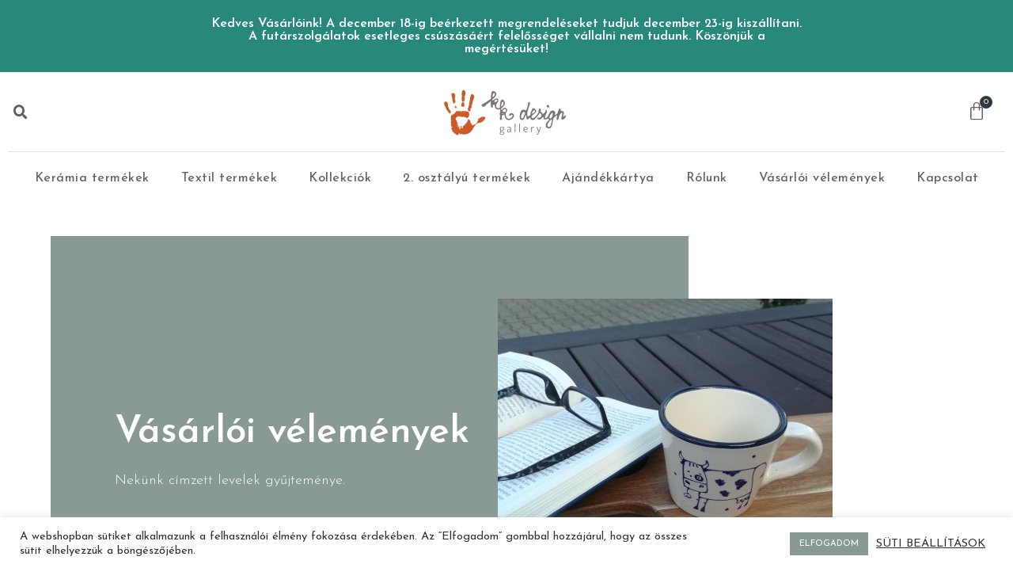

--- FILE ---
content_type: text/html; charset=UTF-8
request_url: https://kkdesigngallery.hu/vasarloi-velemenyek/
body_size: 21559
content:
<!DOCTYPE html><html class="html" lang="hu" prefix="og: https://ogp.me/ns#"><head><meta charset="UTF-8"><link rel="preconnect" href="https://fonts.gstatic.com/" crossorigin /><link rel="profile" href="https://gmpg.org/xfn/11"><meta name="viewport" content="width=device-width, initial-scale=1"><title>Vásárlói vélemények - kkdesigngallery</title><meta name="description" content="Vásárlói vélemények Nekünk címzett levelek gyűjteménye. Én bögre gyűjtő vagyok. Mindenhonnan van mindenféle szín , méret és forma. Amit tegnap kaptam az egy"/><meta name="robots" content="follow, index, max-snippet:-1, max-video-preview:-1, max-image-preview:large"/><link rel="canonical" href="https://kkdesigngallery.hu/vasarloi-velemenyek/" /><meta property="og:locale" content="hu_HU" /><meta property="og:type" content="article" /><meta property="og:title" content="Vásárlói vélemények - kkdesigngallery" /><meta property="og:description" content="Vásárlói vélemények Nekünk címzett levelek gyűjteménye. Én bögre gyűjtő vagyok. Mindenhonnan van mindenféle szín , méret és forma. Amit tegnap kaptam az egy" /><meta property="og:url" content="https://kkdesigngallery.hu/vasarloi-velemenyek/" /><meta property="og:site_name" content="kkdesigngallery" /><meta property="og:updated_time" content="2023-03-16T11:15:16+01:00" /><meta property="og:image" content="https://kkdesigngallery.hu/wp-content/uploads/elementor/thumbs/vélemények-v2-p40hbczmcdmmnyi1511sgzj9pnizijm9cl70tx6wow.jpg" /><meta property="og:image:secure_url" content="https://kkdesigngallery.hu/wp-content/uploads/elementor/thumbs/vélemények-v2-p40hbczmcdmmnyi1511sgzj9pnizijm9cl70tx6wow.jpg" /><meta property="og:image:alt" content="Vásárlói vélemények" /><meta property="article:published_time" content="2021-03-10T13:43:31+01:00" /><meta property="article:modified_time" content="2023-03-16T11:15:16+01:00" /><meta name="twitter:card" content="summary_large_image" /><meta name="twitter:title" content="Vásárlói vélemények - kkdesigngallery" /><meta name="twitter:description" content="Vásárlói vélemények Nekünk címzett levelek gyűjteménye. Én bögre gyűjtő vagyok. Mindenhonnan van mindenféle szín , méret és forma. Amit tegnap kaptam az egy" /><meta name="twitter:image" content="https://kkdesigngallery.hu/wp-content/uploads/elementor/thumbs/vélemények-v2-p40hbczmcdmmnyi1511sgzj9pnizijm9cl70tx6wow.jpg" /><meta name="twitter:label1" content="Olvasási idő" /><meta name="twitter:data1" content="2 perc" /> <script type="application/ld+json" class="rank-math-schema">{"@context":"https://schema.org","@graph":[{"@type":["ArtGallery","Organization"],"@id":"https://kkdesigngallery.hu/#organization","name":"kkdesigngallery","url":"https://kkdesigngallery.hu","email":"info@kkdesigngallery.hu","logo":{"@type":"ImageObject","@id":"https://kkdesigngallery.hu/#logo","url":"https://kkdesigngallery.hu/wp-content/uploads/2020/08/kkdesigngallery-03a-01.png","contentUrl":"https://kkdesigngallery.hu/wp-content/uploads/2020/08/kkdesigngallery-03a-01.png","caption":"kkdesigngallery","inLanguage":"hu","width":"1008","height":"446"},"openingHours":["Monday,Tuesday,Wednesday,Thursday,Friday,Saturday,Sunday 09:00-17:00"],"image":{"@id":"https://kkdesigngallery.hu/#logo"}},{"@type":"WebSite","@id":"https://kkdesigngallery.hu/#website","url":"https://kkdesigngallery.hu","name":"kkdesigngallery","publisher":{"@id":"https://kkdesigngallery.hu/#organization"},"inLanguage":"hu"},{"@type":"ImageObject","@id":"https://kkdesigngallery.hu/wp-content/uploads/elementor/thumbs/v\u00e9lem\u00e9nyek-v2-p40hbczmcdmmnyi1511sgzj9pnizijm9cl70tx6wow.jpg","url":"https://kkdesigngallery.hu/wp-content/uploads/elementor/thumbs/v\u00e9lem\u00e9nyek-v2-p40hbczmcdmmnyi1511sgzj9pnizijm9cl70tx6wow.jpg","width":"200","height":"200","inLanguage":"hu"},{"@type":"WebPage","@id":"https://kkdesigngallery.hu/vasarloi-velemenyek/#webpage","url":"https://kkdesigngallery.hu/vasarloi-velemenyek/","name":"V\u00e1s\u00e1rl\u00f3i v\u00e9lem\u00e9nyek - kkdesigngallery","datePublished":"2021-03-10T13:43:31+01:00","dateModified":"2023-03-16T11:15:16+01:00","isPartOf":{"@id":"https://kkdesigngallery.hu/#website"},"primaryImageOfPage":{"@id":"https://kkdesigngallery.hu/wp-content/uploads/elementor/thumbs/v\u00e9lem\u00e9nyek-v2-p40hbczmcdmmnyi1511sgzj9pnizijm9cl70tx6wow.jpg"},"inLanguage":"hu"},{"@type":"Person","@id":"https://kkdesigngallery.hu/author/kkdgadmin/","name":"kkdgadmin","url":"https://kkdesigngallery.hu/author/kkdgadmin/","image":{"@type":"ImageObject","@id":"https://secure.gravatar.com/avatar/9cc49921cbeaaef1f1b280b6f736d87f8017882a0689d53bb097b53b45ec225c?s=96&amp;d=mm&amp;r=g","url":"https://secure.gravatar.com/avatar/9cc49921cbeaaef1f1b280b6f736d87f8017882a0689d53bb097b53b45ec225c?s=96&amp;d=mm&amp;r=g","caption":"kkdgadmin","inLanguage":"hu"},"sameAs":["https://kkdesigngallery.hu"],"worksFor":{"@id":"https://kkdesigngallery.hu/#organization"}},{"@type":"Article","headline":"V\u00e1s\u00e1rl\u00f3i v\u00e9lem\u00e9nyek - kkdesigngallery","datePublished":"2021-03-10T13:43:31+01:00","dateModified":"2023-03-16T11:15:16+01:00","author":{"@id":"https://kkdesigngallery.hu/author/kkdgadmin/","name":"kkdgadmin"},"publisher":{"@id":"https://kkdesigngallery.hu/#organization"},"description":"V\u00e1s\u00e1rl\u00f3i v\u00e9lem\u00e9nyek Nek\u00fcnk c\u00edmzett levelek gy\u0171jtem\u00e9nye. \u00c9n b\u00f6gre gy\u0171jt\u0151 vagyok. Mindenhonnan van mindenf\u00e9le sz\u00edn , m\u00e9ret \u00e9s forma. Amit tegnap kaptam az egy","name":"V\u00e1s\u00e1rl\u00f3i v\u00e9lem\u00e9nyek - kkdesigngallery","@id":"https://kkdesigngallery.hu/vasarloi-velemenyek/#richSnippet","isPartOf":{"@id":"https://kkdesigngallery.hu/vasarloi-velemenyek/#webpage"},"image":{"@id":"https://kkdesigngallery.hu/wp-content/uploads/elementor/thumbs/v\u00e9lem\u00e9nyek-v2-p40hbczmcdmmnyi1511sgzj9pnizijm9cl70tx6wow.jpg"},"inLanguage":"hu","mainEntityOfPage":{"@id":"https://kkdesigngallery.hu/vasarloi-velemenyek/#webpage"}}]}</script> <link rel='dns-prefetch' href='//fonts.googleapis.com' /><link rel="alternate" type="application/rss+xml" title="kkdesigngallery &raquo; hírcsatorna" href="https://kkdesigngallery.hu/feed/" /><link rel="alternate" type="application/rss+xml" title="kkdesigngallery &raquo; hozzászólás hírcsatorna" href="https://kkdesigngallery.hu/comments/feed/" /> <script src="[data-uri]" defer></script><script data-optimized="1" src="https://kkdesigngallery.hu/wp-content/plugins/litespeed-cache/assets/js/webfontloader.min.js" defer></script><link data-optimized="2" rel="stylesheet" href="https://kkdesigngallery.hu/wp-content/litespeed/css/4e5ce44633aa2e5b046e599195334e5e.css?ver=3f5ce" /> <script id="cookie-law-info-js-extra" src="[data-uri]" defer></script> <script id="woocommerce-js-extra" src="[data-uri]" defer></script> <script id="woo-stamped-io-public-custom-js-extra" src="[data-uri]" defer></script> <script id="wpm-js-extra" src="[data-uri]" defer></script> <script id="wc-cart-fragments-js-extra" src="[data-uri]" defer></script> <link rel="https://api.w.org/" href="https://kkdesigngallery.hu/wp-json/" /><link rel="alternate" title="JSON" type="application/json" href="https://kkdesigngallery.hu/wp-json/wp/v2/pages/2475" /><link rel="EditURI" type="application/rsd+xml" title="RSD" href="https://kkdesigngallery.hu/xmlrpc.php?rsd" /><link rel="alternate" title="oEmbed (JSON)" type="application/json+oembed" href="https://kkdesigngallery.hu/wp-json/oembed/1.0/embed?url=https%3A%2F%2Fkkdesigngallery.hu%2Fvasarloi-velemenyek%2F" /><link rel="alternate" title="oEmbed (XML)" type="text/xml+oembed" href="https://kkdesigngallery.hu/wp-json/oembed/1.0/embed?url=https%3A%2F%2Fkkdesigngallery.hu%2Fvasarloi-velemenyek%2F&#038;format=xml" /><noscript><style>.woocommerce-product-gallery{ opacity: 1 !important; }</style></noscript><meta name="generator" content="Elementor 3.31.0; features: additional_custom_breakpoints, e_element_cache; settings: css_print_method-external, google_font-enabled, font_display-auto"> <script src="[data-uri]" defer></script> <link rel="icon" href="https://kkdesigngallery.hu/wp-content/uploads/2020/09/cropped-logo-tpbg-32x32.png" sizes="32x32" /><link rel="icon" href="https://kkdesigngallery.hu/wp-content/uploads/2020/09/cropped-logo-tpbg-192x192.png" sizes="192x192" /><link rel="apple-touch-icon" href="https://kkdesigngallery.hu/wp-content/uploads/2020/09/cropped-logo-tpbg-180x180.png" /><meta name="msapplication-TileImage" content="https://kkdesigngallery.hu/wp-content/uploads/2020/09/cropped-logo-tpbg-270x270.png" />
 <script src="[data-uri]" defer></script> <noscript>
<img height="1" width="1" style="display:none" alt="Barion Pixel" src="https://pixel.barion.com/a.gif?ba_pixel_id='BP-mRnjDS9eKz-91'&ev=contentView&noscript=1">
</noscript></head><body data-rsssl=1 class="wp-singular page-template-default page page-id-2475 wp-custom-logo wp-embed-responsive wp-theme-oceanwp wp-child-theme-oceanwp-child-theme-master theme-oceanwp woocommerce-no-js yith-wcan-pro oceanwp-theme dropdown-mobile no-header-border default-breakpoint content-full-width content-max-width page-header-disabled has-breadcrumbs has-grid-list account-original-style elementor-default elementor-kit-32 elementor-page elementor-page-2475" itemscope="itemscope" itemtype="https://schema.org/WebPage"><div id="outer-wrap" class="site clr"><a class="skip-link screen-reader-text" href="#main">Skip to content</a><div id="wrap" class="clr"><header id="site-header" class="clr" data-height="74" itemscope="itemscope" itemtype="https://schema.org/WPHeader" role="banner"><header data-elementor-type="header" data-elementor-id="106" class="elementor elementor-106 elementor-location-header" data-elementor-post-type="elementor_library"><section class="elementor-section elementor-top-section elementor-element elementor-element-4b3d543 elementor-section-content-middle elementor-section-height-min-height elementor-section-boxed elementor-section-height-default elementor-section-items-middle" data-id="4b3d543" data-element_type="section" data-settings="{&quot;background_background&quot;:&quot;classic&quot;}"><div class="elementor-background-overlay"></div><div class="elementor-container elementor-column-gap-no"><div class="elementor-column elementor-col-100 elementor-top-column elementor-element elementor-element-62f5f04" data-id="62f5f04" data-element_type="column"><div class="elementor-widget-wrap elementor-element-populated"><div class="elementor-element elementor-element-73ccc4b elementor-widget elementor-widget-heading" data-id="73ccc4b" data-element_type="widget" data-widget_type="heading.default"><div class="elementor-widget-container"><p class="elementor-heading-title elementor-size-default">Kedves Vásárlóink!  A december 18-ig beérkezett megrendeléseket tudjuk december 23-ig kiszállítani. A futárszolgálatok esetleges csúszásáért felelősséget vállalni nem tudunk. Köszönjük a megértésüket!</p></div></div></div></div></div></section><section class="elementor-section elementor-top-section elementor-element elementor-element-f1fb802 elementor-hidden-desktop elementor-hidden-tablet elementor-hidden-mobile elementor-section-boxed elementor-section-height-default elementor-section-height-default" data-id="f1fb802" data-element_type="section" data-settings="{&quot;background_background&quot;:&quot;classic&quot;}"><div class="elementor-container elementor-column-gap-default"><div class="elementor-column elementor-col-100 elementor-top-column elementor-element elementor-element-9d8f099" data-id="9d8f099" data-element_type="column"><div class="elementor-widget-wrap elementor-element-populated"><section class="elementor-section elementor-inner-section elementor-element elementor-element-c8b27f4 elementor-section-content-middle elementor-section-boxed elementor-section-height-default elementor-section-height-default" data-id="c8b27f4" data-element_type="section"><div class="elementor-container elementor-column-gap-no"><div class="elementor-column elementor-col-33 elementor-inner-column elementor-element elementor-element-930e221" data-id="930e221" data-element_type="column"><div class="elementor-widget-wrap elementor-element-populated"><div class="elementor-element elementor-element-4dcd72c elementor-nav-menu__align-center elementor-nav-menu--stretch elementor-nav-menu--dropdown-tablet elementor-nav-menu__text-align-aside elementor-nav-menu--toggle elementor-nav-menu--burger elementor-widget elementor-widget-nav-menu" data-id="4dcd72c" data-element_type="widget" data-settings="{&quot;full_width&quot;:&quot;stretch&quot;,&quot;submenu_icon&quot;:{&quot;value&quot;:&quot;&lt;i class=\&quot;fas fa-chevron-down\&quot;&gt;&lt;\/i&gt;&quot;,&quot;library&quot;:&quot;fa-solid&quot;},&quot;layout&quot;:&quot;horizontal&quot;,&quot;toggle&quot;:&quot;burger&quot;}" data-widget_type="nav-menu.default"><div class="elementor-widget-container"><nav aria-label="Menü" class="elementor-nav-menu--main elementor-nav-menu__container elementor-nav-menu--layout-horizontal e--pointer-none"><ul id="menu-1-4dcd72c" class="elementor-nav-menu"><li class="menu-item menu-item-type-custom menu-item-object-custom menu-item-has-children menu-item-3246"><a href="#" class="elementor-item elementor-item-anchor">Kerámia termékek</a><ul class="sub-menu elementor-nav-menu--dropdown"><li class="menu-item menu-item-type-custom menu-item-object-custom menu-item-488"><a href="https://kkdesigngallery.hu/termekkategoria/ajto-es-kaputablak/" class="elementor-sub-item">Ajtó- és kaputáblák</a></li><li class="menu-item menu-item-type-custom menu-item-object-custom menu-item-489"><a href="https://kkdesigngallery.hu/termekkategoria/bogrek-cseszek/" class="elementor-sub-item">Bögrék, csészék</a></li><li class="menu-item menu-item-type-custom menu-item-object-custom menu-item-1312"><a href="https://kkdesigngallery.hu/termekkategoria/hutomagnesek/" class="elementor-sub-item">Hűtőmágnesek</a></li><li class="menu-item menu-item-type-custom menu-item-object-custom menu-item-3959"><a href="https://kkdesigngallery.hu/termekkategoria/kaspok/" class="elementor-sub-item">Kaspók</a></li><li class="menu-item menu-item-type-custom menu-item-object-custom menu-item-490"><a href="https://kkdesigngallery.hu/termekkategoria/kiontok/" class="elementor-sub-item">Kiöntők</a></li><li class="menu-item menu-item-type-custom menu-item-object-custom menu-item-491"><a href="https://kkdesigngallery.hu/termekkategoria/talak-talkak/" class="elementor-sub-item">Tálak, tálkák</a></li><li class="menu-item menu-item-type-custom menu-item-object-custom menu-item-492"><a href="https://kkdesigngallery.hu/termekkategoria/tanyerok-alatetek/" class="elementor-sub-item">Tányérok, alátétek</a></li><li class="menu-item menu-item-type-custom menu-item-object-custom menu-item-493"><a href="https://kkdesigngallery.hu/termekkategoria/vajtartok/" class="elementor-sub-item">Vajtartók</a></li><li class="menu-item menu-item-type-custom menu-item-object-custom menu-item-2827"><a href="https://kkdesigngallery.hu/termekkategoria/vazak/" class="elementor-sub-item">Vázák</a></li></ul></li><li class="menu-item menu-item-type-custom menu-item-object-custom menu-item-has-children menu-item-3247"><a href="#" class="elementor-item elementor-item-anchor">Textil termékek</a><ul class="sub-menu elementor-nav-menu--dropdown"><li class="menu-item menu-item-type-custom menu-item-object-custom menu-item-3248"><a href="https://kkdesigngallery.hu/termekkategoria/taskak/" class="elementor-sub-item">Táskák</a></li><li class="menu-item menu-item-type-custom menu-item-object-custom menu-item-3249"><a href="https://kkdesigngallery.hu/termekkategoria/asztali-futok/" class="elementor-sub-item">Asztali futók</a></li><li class="menu-item menu-item-type-custom menu-item-object-custom menu-item-3250"><a href="https://kkdesigngallery.hu/termekkategoria/kotenyek/" class="elementor-sub-item">Kötények</a></li><li class="menu-item menu-item-type-custom menu-item-object-custom menu-item-5184"><a href="https://kkdesigngallery.hu/termekkategoria/sutokesztyuk/" class="elementor-sub-item">Sütőkesztyűk</a></li><li class="menu-item menu-item-type-custom menu-item-object-custom menu-item-3251"><a href="https://kkdesigngallery.hu/termekkategoria/szalvetak/" class="elementor-sub-item">Szalvéták</a></li></ul></li><li class="menu-item menu-item-type-custom menu-item-object-custom menu-item-home menu-item-has-children menu-item-110"><a href="https://kkdesigngallery.hu" class="elementor-item">Kollekciók</a><ul class="sub-menu elementor-nav-menu--dropdown"><li class="menu-item menu-item-type-custom menu-item-object-custom menu-item-9456"><a href="https://kkdesigngallery.hu/kollekcio/allatos/" class="elementor-sub-item">Állatos</a></li><li class="menu-item menu-item-type-custom menu-item-object-custom menu-item-9457"><a href="https://kkdesigngallery.hu/kollekcio/bensoseges/" class="elementor-sub-item">Bensőséges</a></li><li class="menu-item menu-item-type-custom menu-item-object-custom menu-item-9458"><a href="https://kkdesigngallery.hu/kollekcio/biciklis/" class="elementor-sub-item">Biciklis</a></li><li class="menu-item menu-item-type-custom menu-item-object-custom menu-item-9468"><a href="https://kkdesigngallery.hu/kollekcio/epres/" class="elementor-sub-item">Epres</a></li><li class="menu-item menu-item-type-custom menu-item-object-custom menu-item-9459"><a href="https://kkdesigngallery.hu/kollekcio/en-kis-kertem/" class="elementor-sub-item">Én kis kertem</a></li><li class="menu-item menu-item-type-custom menu-item-object-custom menu-item-9460"><a href="https://kkdesigngallery.hu/kollekcio/fekete-macska/" class="elementor-sub-item">Fekete macska</a></li><li class="menu-item menu-item-type-custom menu-item-object-custom menu-item-9461"><a href="https://kkdesigngallery.hu/kollekcio/kek-allatos/" class="elementor-sub-item">Kék állatos</a></li><li class="menu-item menu-item-type-custom menu-item-object-custom menu-item-9462"><a href="https://kkdesigngallery.hu/kollekcio/retro/" class="elementor-sub-item">Retró</a></li><li class="menu-item menu-item-type-custom menu-item-object-custom menu-item-9463"><a href="https://kkdesigngallery.hu/kollekcio/rozsas/" class="elementor-sub-item">Rózsás</a></li><li class="menu-item menu-item-type-custom menu-item-object-custom menu-item-9464"><a href="https://kkdesigngallery.hu/kollekcio/szezonalis/" class="elementor-sub-item">Szezonális</a></li><li class="menu-item menu-item-type-custom menu-item-object-custom menu-item-9465"><a href="https://kkdesigngallery.hu/kollekcio/szines-allatos/" class="elementor-sub-item">Színes állatos</a></li><li class="menu-item menu-item-type-custom menu-item-object-custom menu-item-9466"><a href="https://kkdesigngallery.hu/kollekcio/teli/" class="elementor-sub-item">Téli</a></li><li class="menu-item menu-item-type-custom menu-item-object-custom menu-item-9467"><a href="https://kkdesigngallery.hu/kollekcio/videki/" class="elementor-sub-item">Vidéki</a></li></ul></li><li class="menu-item menu-item-type-custom menu-item-object-custom menu-item-7750"><a href="https://kkdesigngallery.hu/termekkategoria/2-osztalyu-termekek/" class="elementor-item">2. osztályú termékek</a></li><li class="menu-item menu-item-type-custom menu-item-object-custom menu-item-4506"><a href="https://kkdesigngallery.hu/termekkategoria/ajandekkartya/" class="elementor-item">Ajándékkártya</a></li><li class="menu-item menu-item-type-post_type menu-item-object-page menu-item-111"><a href="https://kkdesigngallery.hu/rolunk/" class="elementor-item">Rólunk</a></li><li class="menu-item menu-item-type-post_type menu-item-object-page current-menu-item page_item page-item-2475 current_page_item menu-item-2484"><a href="https://kkdesigngallery.hu/vasarloi-velemenyek/" aria-current="page" class="elementor-item elementor-item-active">Vásárlói vélemények</a></li><li class="menu-item menu-item-type-post_type menu-item-object-page menu-item-112"><a href="https://kkdesigngallery.hu/kapcsolat/" class="elementor-item">Kapcsolat</a></li></ul></nav><div class="elementor-menu-toggle" role="button" tabindex="0" aria-label="Menü kapcsoló" aria-expanded="false">
<i aria-hidden="true" role="presentation" class="elementor-menu-toggle__icon--open eicon-menu-bar"></i><i aria-hidden="true" role="presentation" class="elementor-menu-toggle__icon--close eicon-close"></i></div><nav class="elementor-nav-menu--dropdown elementor-nav-menu__container" aria-hidden="true"><ul id="menu-2-4dcd72c" class="elementor-nav-menu"><li class="menu-item menu-item-type-custom menu-item-object-custom menu-item-has-children menu-item-3246"><a href="#" class="elementor-item elementor-item-anchor" tabindex="-1">Kerámia termékek</a><ul class="sub-menu elementor-nav-menu--dropdown"><li class="menu-item menu-item-type-custom menu-item-object-custom menu-item-488"><a href="https://kkdesigngallery.hu/termekkategoria/ajto-es-kaputablak/" class="elementor-sub-item" tabindex="-1">Ajtó- és kaputáblák</a></li><li class="menu-item menu-item-type-custom menu-item-object-custom menu-item-489"><a href="https://kkdesigngallery.hu/termekkategoria/bogrek-cseszek/" class="elementor-sub-item" tabindex="-1">Bögrék, csészék</a></li><li class="menu-item menu-item-type-custom menu-item-object-custom menu-item-1312"><a href="https://kkdesigngallery.hu/termekkategoria/hutomagnesek/" class="elementor-sub-item" tabindex="-1">Hűtőmágnesek</a></li><li class="menu-item menu-item-type-custom menu-item-object-custom menu-item-3959"><a href="https://kkdesigngallery.hu/termekkategoria/kaspok/" class="elementor-sub-item" tabindex="-1">Kaspók</a></li><li class="menu-item menu-item-type-custom menu-item-object-custom menu-item-490"><a href="https://kkdesigngallery.hu/termekkategoria/kiontok/" class="elementor-sub-item" tabindex="-1">Kiöntők</a></li><li class="menu-item menu-item-type-custom menu-item-object-custom menu-item-491"><a href="https://kkdesigngallery.hu/termekkategoria/talak-talkak/" class="elementor-sub-item" tabindex="-1">Tálak, tálkák</a></li><li class="menu-item menu-item-type-custom menu-item-object-custom menu-item-492"><a href="https://kkdesigngallery.hu/termekkategoria/tanyerok-alatetek/" class="elementor-sub-item" tabindex="-1">Tányérok, alátétek</a></li><li class="menu-item menu-item-type-custom menu-item-object-custom menu-item-493"><a href="https://kkdesigngallery.hu/termekkategoria/vajtartok/" class="elementor-sub-item" tabindex="-1">Vajtartók</a></li><li class="menu-item menu-item-type-custom menu-item-object-custom menu-item-2827"><a href="https://kkdesigngallery.hu/termekkategoria/vazak/" class="elementor-sub-item" tabindex="-1">Vázák</a></li></ul></li><li class="menu-item menu-item-type-custom menu-item-object-custom menu-item-has-children menu-item-3247"><a href="#" class="elementor-item elementor-item-anchor" tabindex="-1">Textil termékek</a><ul class="sub-menu elementor-nav-menu--dropdown"><li class="menu-item menu-item-type-custom menu-item-object-custom menu-item-3248"><a href="https://kkdesigngallery.hu/termekkategoria/taskak/" class="elementor-sub-item" tabindex="-1">Táskák</a></li><li class="menu-item menu-item-type-custom menu-item-object-custom menu-item-3249"><a href="https://kkdesigngallery.hu/termekkategoria/asztali-futok/" class="elementor-sub-item" tabindex="-1">Asztali futók</a></li><li class="menu-item menu-item-type-custom menu-item-object-custom menu-item-3250"><a href="https://kkdesigngallery.hu/termekkategoria/kotenyek/" class="elementor-sub-item" tabindex="-1">Kötények</a></li><li class="menu-item menu-item-type-custom menu-item-object-custom menu-item-5184"><a href="https://kkdesigngallery.hu/termekkategoria/sutokesztyuk/" class="elementor-sub-item" tabindex="-1">Sütőkesztyűk</a></li><li class="menu-item menu-item-type-custom menu-item-object-custom menu-item-3251"><a href="https://kkdesigngallery.hu/termekkategoria/szalvetak/" class="elementor-sub-item" tabindex="-1">Szalvéták</a></li></ul></li><li class="menu-item menu-item-type-custom menu-item-object-custom menu-item-home menu-item-has-children menu-item-110"><a href="https://kkdesigngallery.hu" class="elementor-item" tabindex="-1">Kollekciók</a><ul class="sub-menu elementor-nav-menu--dropdown"><li class="menu-item menu-item-type-custom menu-item-object-custom menu-item-9456"><a href="https://kkdesigngallery.hu/kollekcio/allatos/" class="elementor-sub-item" tabindex="-1">Állatos</a></li><li class="menu-item menu-item-type-custom menu-item-object-custom menu-item-9457"><a href="https://kkdesigngallery.hu/kollekcio/bensoseges/" class="elementor-sub-item" tabindex="-1">Bensőséges</a></li><li class="menu-item menu-item-type-custom menu-item-object-custom menu-item-9458"><a href="https://kkdesigngallery.hu/kollekcio/biciklis/" class="elementor-sub-item" tabindex="-1">Biciklis</a></li><li class="menu-item menu-item-type-custom menu-item-object-custom menu-item-9468"><a href="https://kkdesigngallery.hu/kollekcio/epres/" class="elementor-sub-item" tabindex="-1">Epres</a></li><li class="menu-item menu-item-type-custom menu-item-object-custom menu-item-9459"><a href="https://kkdesigngallery.hu/kollekcio/en-kis-kertem/" class="elementor-sub-item" tabindex="-1">Én kis kertem</a></li><li class="menu-item menu-item-type-custom menu-item-object-custom menu-item-9460"><a href="https://kkdesigngallery.hu/kollekcio/fekete-macska/" class="elementor-sub-item" tabindex="-1">Fekete macska</a></li><li class="menu-item menu-item-type-custom menu-item-object-custom menu-item-9461"><a href="https://kkdesigngallery.hu/kollekcio/kek-allatos/" class="elementor-sub-item" tabindex="-1">Kék állatos</a></li><li class="menu-item menu-item-type-custom menu-item-object-custom menu-item-9462"><a href="https://kkdesigngallery.hu/kollekcio/retro/" class="elementor-sub-item" tabindex="-1">Retró</a></li><li class="menu-item menu-item-type-custom menu-item-object-custom menu-item-9463"><a href="https://kkdesigngallery.hu/kollekcio/rozsas/" class="elementor-sub-item" tabindex="-1">Rózsás</a></li><li class="menu-item menu-item-type-custom menu-item-object-custom menu-item-9464"><a href="https://kkdesigngallery.hu/kollekcio/szezonalis/" class="elementor-sub-item" tabindex="-1">Szezonális</a></li><li class="menu-item menu-item-type-custom menu-item-object-custom menu-item-9465"><a href="https://kkdesigngallery.hu/kollekcio/szines-allatos/" class="elementor-sub-item" tabindex="-1">Színes állatos</a></li><li class="menu-item menu-item-type-custom menu-item-object-custom menu-item-9466"><a href="https://kkdesigngallery.hu/kollekcio/teli/" class="elementor-sub-item" tabindex="-1">Téli</a></li><li class="menu-item menu-item-type-custom menu-item-object-custom menu-item-9467"><a href="https://kkdesigngallery.hu/kollekcio/videki/" class="elementor-sub-item" tabindex="-1">Vidéki</a></li></ul></li><li class="menu-item menu-item-type-custom menu-item-object-custom menu-item-7750"><a href="https://kkdesigngallery.hu/termekkategoria/2-osztalyu-termekek/" class="elementor-item" tabindex="-1">2. osztályú termékek</a></li><li class="menu-item menu-item-type-custom menu-item-object-custom menu-item-4506"><a href="https://kkdesigngallery.hu/termekkategoria/ajandekkartya/" class="elementor-item" tabindex="-1">Ajándékkártya</a></li><li class="menu-item menu-item-type-post_type menu-item-object-page menu-item-111"><a href="https://kkdesigngallery.hu/rolunk/" class="elementor-item" tabindex="-1">Rólunk</a></li><li class="menu-item menu-item-type-post_type menu-item-object-page current-menu-item page_item page-item-2475 current_page_item menu-item-2484"><a href="https://kkdesigngallery.hu/vasarloi-velemenyek/" aria-current="page" class="elementor-item elementor-item-active" tabindex="-1">Vásárlói vélemények</a></li><li class="menu-item menu-item-type-post_type menu-item-object-page menu-item-112"><a href="https://kkdesigngallery.hu/kapcsolat/" class="elementor-item" tabindex="-1">Kapcsolat</a></li></ul></nav></div></div></div></div><div class="elementor-column elementor-col-33 elementor-inner-column elementor-element elementor-element-9578ae8" data-id="9578ae8" data-element_type="column"><div class="elementor-widget-wrap elementor-element-populated"><div class="elementor-element elementor-element-3d64ffd elementor-widget elementor-widget-theme-site-logo elementor-widget-image" data-id="3d64ffd" data-element_type="widget" data-widget_type="theme-site-logo.default"><div class="elementor-widget-container">
<a href="https://kkdesigngallery.hu">
<img src="https://kkdesigngallery.hu/wp-content/uploads/elementor/thumbs/kkdesigngallery-03a-01-ottagehhh35geh2qz97m039h7q2qsetnsj7fv5iozk.png" title="kkdesigngallery-03a-01" alt="kkdesigngallery-03a-01" loading="lazy" />				</a></div></div></div></div><div class="elementor-column elementor-col-33 elementor-inner-column elementor-element elementor-element-5161100" data-id="5161100" data-element_type="column"><div class="elementor-widget-wrap elementor-element-populated"><div class="elementor-element elementor-element-c72b4a1 toggle-icon--bag-medium elementor-menu-cart--items-indicator-bubble elementor-menu-cart--cart-type-side-cart elementor-menu-cart--show-remove-button-yes elementor-widget elementor-widget-woocommerce-menu-cart" data-id="c72b4a1" data-element_type="widget" data-settings="{&quot;cart_type&quot;:&quot;side-cart&quot;,&quot;open_cart&quot;:&quot;click&quot;,&quot;automatically_open_cart&quot;:&quot;no&quot;}" data-widget_type="woocommerce-menu-cart.default"><div class="elementor-widget-container"><div class="elementor-menu-cart__wrapper"><div class="elementor-menu-cart__toggle_wrapper"><div class="elementor-menu-cart__container elementor-lightbox" aria-hidden="true"><div class="elementor-menu-cart__main" aria-hidden="true"><div class="elementor-menu-cart__close-button"></div><div class="widget_shopping_cart_content"></div></div></div><div class="elementor-menu-cart__toggle elementor-button-wrapper">
<a id="elementor-menu-cart__toggle_button" href="#" class="elementor-menu-cart__toggle_button elementor-button elementor-size-sm" aria-expanded="false">
<span class="elementor-button-text"><span class="woocommerce-Price-amount amount"><bdi>0&nbsp;<span class="woocommerce-Price-currencySymbol">&#70;&#116;</span></bdi></span></span>
<span class="elementor-button-icon">
<span class="elementor-button-icon-qty" data-counter="0">0</span>
<i class="eicon-bag-medium"></i>					<span class="elementor-screen-only">Kosár</span>
</span>
</a></div></div></div></div></div></div></div></div></section></div></div></div></section><section class="elementor-section elementor-top-section elementor-element elementor-element-ae2cd1b elementor-hidden-phone elementor-hidden-tablet elementor-section-boxed elementor-section-height-default elementor-section-height-default" data-id="ae2cd1b" data-element_type="section"><div class="elementor-container elementor-column-gap-default"><div class="elementor-column elementor-col-100 elementor-top-column elementor-element elementor-element-22e20ff" data-id="22e20ff" data-element_type="column"><div class="elementor-widget-wrap elementor-element-populated"><section class="elementor-section elementor-inner-section elementor-element elementor-element-1af4192 elementor-section-content-middle elementor-section-boxed elementor-section-height-default elementor-section-height-default" data-id="1af4192" data-element_type="section"><div class="elementor-container elementor-column-gap-no"><div class="elementor-column elementor-col-33 elementor-inner-column elementor-element elementor-element-219b6e3" data-id="219b6e3" data-element_type="column"><div class="elementor-widget-wrap elementor-element-populated"><div class="elementor-element elementor-element-685b4aa elementor-search-form--skin-full_screen elementor-widget elementor-widget-search-form" data-id="685b4aa" data-element_type="widget" data-settings="{&quot;skin&quot;:&quot;full_screen&quot;}" data-widget_type="search-form.default"><div class="elementor-widget-container">
<search role="search"><form class="elementor-search-form" action="https://kkdesigngallery.hu" method="get"><div class="elementor-search-form__toggle" role="button" tabindex="0" aria-label="Keresés">
<i aria-hidden="true" class="fas fa-search"></i></div><div class="elementor-search-form__container">
<label class="elementor-screen-only" for="elementor-search-form-685b4aa">Keresés</label>
<input id="elementor-search-form-685b4aa" placeholder="Keresés..." class="elementor-search-form__input" type="search" name="s" value=""><div class="dialog-lightbox-close-button dialog-close-button" role="button" tabindex="0" aria-label="Close this search box.">
<i aria-hidden="true" class="eicon-close"></i></div></div></form>
</search></div></div></div></div><div class="elementor-column elementor-col-33 elementor-inner-column elementor-element elementor-element-4e3cf60" data-id="4e3cf60" data-element_type="column"><div class="elementor-widget-wrap elementor-element-populated"><div class="elementor-element elementor-element-8872c55 elementor-widget elementor-widget-theme-site-logo elementor-widget-image" data-id="8872c55" data-element_type="widget" data-widget_type="theme-site-logo.default"><div class="elementor-widget-container">
<a href="https://kkdesigngallery.hu">
<img src="https://kkdesigngallery.hu/wp-content/uploads/elementor/thumbs/kkdesigngallery-03a-01-ottagehhh35geh2qz97m039h7q2qsetnsj7fv5iozk.png" title="kkdesigngallery-03a-01" alt="kkdesigngallery-03a-01" loading="lazy" />				</a></div></div></div></div><div class="elementor-column elementor-col-33 elementor-inner-column elementor-element elementor-element-3eb441f" data-id="3eb441f" data-element_type="column"><div class="elementor-widget-wrap elementor-element-populated"><div class="elementor-element elementor-element-d3af5cc toggle-icon--bag-medium elementor-menu-cart--items-indicator-bubble elementor-menu-cart--cart-type-side-cart elementor-menu-cart--show-remove-button-yes elementor-widget elementor-widget-woocommerce-menu-cart" data-id="d3af5cc" data-element_type="widget" data-settings="{&quot;cart_type&quot;:&quot;side-cart&quot;,&quot;open_cart&quot;:&quot;click&quot;,&quot;automatically_open_cart&quot;:&quot;no&quot;}" data-widget_type="woocommerce-menu-cart.default"><div class="elementor-widget-container"><div class="elementor-menu-cart__wrapper"><div class="elementor-menu-cart__toggle_wrapper"><div class="elementor-menu-cart__container elementor-lightbox" aria-hidden="true"><div class="elementor-menu-cart__main" aria-hidden="true"><div class="elementor-menu-cart__close-button"></div><div class="widget_shopping_cart_content"></div></div></div><div class="elementor-menu-cart__toggle elementor-button-wrapper">
<a id="elementor-menu-cart__toggle_button" href="#" class="elementor-menu-cart__toggle_button elementor-button elementor-size-sm" aria-expanded="false">
<span class="elementor-button-text"><span class="woocommerce-Price-amount amount"><bdi>0&nbsp;<span class="woocommerce-Price-currencySymbol">&#70;&#116;</span></bdi></span></span>
<span class="elementor-button-icon">
<span class="elementor-button-icon-qty" data-counter="0">0</span>
<i class="eicon-bag-medium"></i>					<span class="elementor-screen-only">Kosár</span>
</span>
</a></div></div></div></div></div></div></div></div></section></div></div></div></section><section class="elementor-section elementor-top-section elementor-element elementor-element-1768534 elementor-hidden-phone elementor-hidden-tablet elementor-section-boxed elementor-section-height-default elementor-section-height-default" data-id="1768534" data-element_type="section"><div class="elementor-container elementor-column-gap-no"><div class="elementor-column elementor-col-100 elementor-top-column elementor-element elementor-element-e5e986a" data-id="e5e986a" data-element_type="column"><div class="elementor-widget-wrap elementor-element-populated"><div class="elementor-element elementor-element-46e0076 elementor-nav-menu__align-center elementor-nav-menu--dropdown-none elementor-widget elementor-widget-nav-menu" data-id="46e0076" data-element_type="widget" data-settings="{&quot;submenu_icon&quot;:{&quot;value&quot;:&quot;&lt;i class=\&quot;fas fa-chevron-down\&quot;&gt;&lt;\/i&gt;&quot;,&quot;library&quot;:&quot;fa-solid&quot;},&quot;layout&quot;:&quot;horizontal&quot;}" data-widget_type="nav-menu.default"><div class="elementor-widget-container"><nav aria-label="Menü" class="elementor-nav-menu--main elementor-nav-menu__container elementor-nav-menu--layout-horizontal e--pointer-none"><ul id="menu-1-46e0076" class="elementor-nav-menu"><li class="menu-item menu-item-type-custom menu-item-object-custom menu-item-has-children menu-item-3246"><a href="#" class="elementor-item elementor-item-anchor">Kerámia termékek</a><ul class="sub-menu elementor-nav-menu--dropdown"><li class="menu-item menu-item-type-custom menu-item-object-custom menu-item-488"><a href="https://kkdesigngallery.hu/termekkategoria/ajto-es-kaputablak/" class="elementor-sub-item">Ajtó- és kaputáblák</a></li><li class="menu-item menu-item-type-custom menu-item-object-custom menu-item-489"><a href="https://kkdesigngallery.hu/termekkategoria/bogrek-cseszek/" class="elementor-sub-item">Bögrék, csészék</a></li><li class="menu-item menu-item-type-custom menu-item-object-custom menu-item-1312"><a href="https://kkdesigngallery.hu/termekkategoria/hutomagnesek/" class="elementor-sub-item">Hűtőmágnesek</a></li><li class="menu-item menu-item-type-custom menu-item-object-custom menu-item-3959"><a href="https://kkdesigngallery.hu/termekkategoria/kaspok/" class="elementor-sub-item">Kaspók</a></li><li class="menu-item menu-item-type-custom menu-item-object-custom menu-item-490"><a href="https://kkdesigngallery.hu/termekkategoria/kiontok/" class="elementor-sub-item">Kiöntők</a></li><li class="menu-item menu-item-type-custom menu-item-object-custom menu-item-491"><a href="https://kkdesigngallery.hu/termekkategoria/talak-talkak/" class="elementor-sub-item">Tálak, tálkák</a></li><li class="menu-item menu-item-type-custom menu-item-object-custom menu-item-492"><a href="https://kkdesigngallery.hu/termekkategoria/tanyerok-alatetek/" class="elementor-sub-item">Tányérok, alátétek</a></li><li class="menu-item menu-item-type-custom menu-item-object-custom menu-item-493"><a href="https://kkdesigngallery.hu/termekkategoria/vajtartok/" class="elementor-sub-item">Vajtartók</a></li><li class="menu-item menu-item-type-custom menu-item-object-custom menu-item-2827"><a href="https://kkdesigngallery.hu/termekkategoria/vazak/" class="elementor-sub-item">Vázák</a></li></ul></li><li class="menu-item menu-item-type-custom menu-item-object-custom menu-item-has-children menu-item-3247"><a href="#" class="elementor-item elementor-item-anchor">Textil termékek</a><ul class="sub-menu elementor-nav-menu--dropdown"><li class="menu-item menu-item-type-custom menu-item-object-custom menu-item-3248"><a href="https://kkdesigngallery.hu/termekkategoria/taskak/" class="elementor-sub-item">Táskák</a></li><li class="menu-item menu-item-type-custom menu-item-object-custom menu-item-3249"><a href="https://kkdesigngallery.hu/termekkategoria/asztali-futok/" class="elementor-sub-item">Asztali futók</a></li><li class="menu-item menu-item-type-custom menu-item-object-custom menu-item-3250"><a href="https://kkdesigngallery.hu/termekkategoria/kotenyek/" class="elementor-sub-item">Kötények</a></li><li class="menu-item menu-item-type-custom menu-item-object-custom menu-item-5184"><a href="https://kkdesigngallery.hu/termekkategoria/sutokesztyuk/" class="elementor-sub-item">Sütőkesztyűk</a></li><li class="menu-item menu-item-type-custom menu-item-object-custom menu-item-3251"><a href="https://kkdesigngallery.hu/termekkategoria/szalvetak/" class="elementor-sub-item">Szalvéták</a></li></ul></li><li class="menu-item menu-item-type-custom menu-item-object-custom menu-item-home menu-item-has-children menu-item-110"><a href="https://kkdesigngallery.hu" class="elementor-item">Kollekciók</a><ul class="sub-menu elementor-nav-menu--dropdown"><li class="menu-item menu-item-type-custom menu-item-object-custom menu-item-9456"><a href="https://kkdesigngallery.hu/kollekcio/allatos/" class="elementor-sub-item">Állatos</a></li><li class="menu-item menu-item-type-custom menu-item-object-custom menu-item-9457"><a href="https://kkdesigngallery.hu/kollekcio/bensoseges/" class="elementor-sub-item">Bensőséges</a></li><li class="menu-item menu-item-type-custom menu-item-object-custom menu-item-9458"><a href="https://kkdesigngallery.hu/kollekcio/biciklis/" class="elementor-sub-item">Biciklis</a></li><li class="menu-item menu-item-type-custom menu-item-object-custom menu-item-9468"><a href="https://kkdesigngallery.hu/kollekcio/epres/" class="elementor-sub-item">Epres</a></li><li class="menu-item menu-item-type-custom menu-item-object-custom menu-item-9459"><a href="https://kkdesigngallery.hu/kollekcio/en-kis-kertem/" class="elementor-sub-item">Én kis kertem</a></li><li class="menu-item menu-item-type-custom menu-item-object-custom menu-item-9460"><a href="https://kkdesigngallery.hu/kollekcio/fekete-macska/" class="elementor-sub-item">Fekete macska</a></li><li class="menu-item menu-item-type-custom menu-item-object-custom menu-item-9461"><a href="https://kkdesigngallery.hu/kollekcio/kek-allatos/" class="elementor-sub-item">Kék állatos</a></li><li class="menu-item menu-item-type-custom menu-item-object-custom menu-item-9462"><a href="https://kkdesigngallery.hu/kollekcio/retro/" class="elementor-sub-item">Retró</a></li><li class="menu-item menu-item-type-custom menu-item-object-custom menu-item-9463"><a href="https://kkdesigngallery.hu/kollekcio/rozsas/" class="elementor-sub-item">Rózsás</a></li><li class="menu-item menu-item-type-custom menu-item-object-custom menu-item-9464"><a href="https://kkdesigngallery.hu/kollekcio/szezonalis/" class="elementor-sub-item">Szezonális</a></li><li class="menu-item menu-item-type-custom menu-item-object-custom menu-item-9465"><a href="https://kkdesigngallery.hu/kollekcio/szines-allatos/" class="elementor-sub-item">Színes állatos</a></li><li class="menu-item menu-item-type-custom menu-item-object-custom menu-item-9466"><a href="https://kkdesigngallery.hu/kollekcio/teli/" class="elementor-sub-item">Téli</a></li><li class="menu-item menu-item-type-custom menu-item-object-custom menu-item-9467"><a href="https://kkdesigngallery.hu/kollekcio/videki/" class="elementor-sub-item">Vidéki</a></li></ul></li><li class="menu-item menu-item-type-custom menu-item-object-custom menu-item-7750"><a href="https://kkdesigngallery.hu/termekkategoria/2-osztalyu-termekek/" class="elementor-item">2. osztályú termékek</a></li><li class="menu-item menu-item-type-custom menu-item-object-custom menu-item-4506"><a href="https://kkdesigngallery.hu/termekkategoria/ajandekkartya/" class="elementor-item">Ajándékkártya</a></li><li class="menu-item menu-item-type-post_type menu-item-object-page menu-item-111"><a href="https://kkdesigngallery.hu/rolunk/" class="elementor-item">Rólunk</a></li><li class="menu-item menu-item-type-post_type menu-item-object-page current-menu-item page_item page-item-2475 current_page_item menu-item-2484"><a href="https://kkdesigngallery.hu/vasarloi-velemenyek/" aria-current="page" class="elementor-item elementor-item-active">Vásárlói vélemények</a></li><li class="menu-item menu-item-type-post_type menu-item-object-page menu-item-112"><a href="https://kkdesigngallery.hu/kapcsolat/" class="elementor-item">Kapcsolat</a></li></ul></nav><nav class="elementor-nav-menu--dropdown elementor-nav-menu__container" aria-hidden="true"><ul id="menu-2-46e0076" class="elementor-nav-menu"><li class="menu-item menu-item-type-custom menu-item-object-custom menu-item-has-children menu-item-3246"><a href="#" class="elementor-item elementor-item-anchor" tabindex="-1">Kerámia termékek</a><ul class="sub-menu elementor-nav-menu--dropdown"><li class="menu-item menu-item-type-custom menu-item-object-custom menu-item-488"><a href="https://kkdesigngallery.hu/termekkategoria/ajto-es-kaputablak/" class="elementor-sub-item" tabindex="-1">Ajtó- és kaputáblák</a></li><li class="menu-item menu-item-type-custom menu-item-object-custom menu-item-489"><a href="https://kkdesigngallery.hu/termekkategoria/bogrek-cseszek/" class="elementor-sub-item" tabindex="-1">Bögrék, csészék</a></li><li class="menu-item menu-item-type-custom menu-item-object-custom menu-item-1312"><a href="https://kkdesigngallery.hu/termekkategoria/hutomagnesek/" class="elementor-sub-item" tabindex="-1">Hűtőmágnesek</a></li><li class="menu-item menu-item-type-custom menu-item-object-custom menu-item-3959"><a href="https://kkdesigngallery.hu/termekkategoria/kaspok/" class="elementor-sub-item" tabindex="-1">Kaspók</a></li><li class="menu-item menu-item-type-custom menu-item-object-custom menu-item-490"><a href="https://kkdesigngallery.hu/termekkategoria/kiontok/" class="elementor-sub-item" tabindex="-1">Kiöntők</a></li><li class="menu-item menu-item-type-custom menu-item-object-custom menu-item-491"><a href="https://kkdesigngallery.hu/termekkategoria/talak-talkak/" class="elementor-sub-item" tabindex="-1">Tálak, tálkák</a></li><li class="menu-item menu-item-type-custom menu-item-object-custom menu-item-492"><a href="https://kkdesigngallery.hu/termekkategoria/tanyerok-alatetek/" class="elementor-sub-item" tabindex="-1">Tányérok, alátétek</a></li><li class="menu-item menu-item-type-custom menu-item-object-custom menu-item-493"><a href="https://kkdesigngallery.hu/termekkategoria/vajtartok/" class="elementor-sub-item" tabindex="-1">Vajtartók</a></li><li class="menu-item menu-item-type-custom menu-item-object-custom menu-item-2827"><a href="https://kkdesigngallery.hu/termekkategoria/vazak/" class="elementor-sub-item" tabindex="-1">Vázák</a></li></ul></li><li class="menu-item menu-item-type-custom menu-item-object-custom menu-item-has-children menu-item-3247"><a href="#" class="elementor-item elementor-item-anchor" tabindex="-1">Textil termékek</a><ul class="sub-menu elementor-nav-menu--dropdown"><li class="menu-item menu-item-type-custom menu-item-object-custom menu-item-3248"><a href="https://kkdesigngallery.hu/termekkategoria/taskak/" class="elementor-sub-item" tabindex="-1">Táskák</a></li><li class="menu-item menu-item-type-custom menu-item-object-custom menu-item-3249"><a href="https://kkdesigngallery.hu/termekkategoria/asztali-futok/" class="elementor-sub-item" tabindex="-1">Asztali futók</a></li><li class="menu-item menu-item-type-custom menu-item-object-custom menu-item-3250"><a href="https://kkdesigngallery.hu/termekkategoria/kotenyek/" class="elementor-sub-item" tabindex="-1">Kötények</a></li><li class="menu-item menu-item-type-custom menu-item-object-custom menu-item-5184"><a href="https://kkdesigngallery.hu/termekkategoria/sutokesztyuk/" class="elementor-sub-item" tabindex="-1">Sütőkesztyűk</a></li><li class="menu-item menu-item-type-custom menu-item-object-custom menu-item-3251"><a href="https://kkdesigngallery.hu/termekkategoria/szalvetak/" class="elementor-sub-item" tabindex="-1">Szalvéták</a></li></ul></li><li class="menu-item menu-item-type-custom menu-item-object-custom menu-item-home menu-item-has-children menu-item-110"><a href="https://kkdesigngallery.hu" class="elementor-item" tabindex="-1">Kollekciók</a><ul class="sub-menu elementor-nav-menu--dropdown"><li class="menu-item menu-item-type-custom menu-item-object-custom menu-item-9456"><a href="https://kkdesigngallery.hu/kollekcio/allatos/" class="elementor-sub-item" tabindex="-1">Állatos</a></li><li class="menu-item menu-item-type-custom menu-item-object-custom menu-item-9457"><a href="https://kkdesigngallery.hu/kollekcio/bensoseges/" class="elementor-sub-item" tabindex="-1">Bensőséges</a></li><li class="menu-item menu-item-type-custom menu-item-object-custom menu-item-9458"><a href="https://kkdesigngallery.hu/kollekcio/biciklis/" class="elementor-sub-item" tabindex="-1">Biciklis</a></li><li class="menu-item menu-item-type-custom menu-item-object-custom menu-item-9468"><a href="https://kkdesigngallery.hu/kollekcio/epres/" class="elementor-sub-item" tabindex="-1">Epres</a></li><li class="menu-item menu-item-type-custom menu-item-object-custom menu-item-9459"><a href="https://kkdesigngallery.hu/kollekcio/en-kis-kertem/" class="elementor-sub-item" tabindex="-1">Én kis kertem</a></li><li class="menu-item menu-item-type-custom menu-item-object-custom menu-item-9460"><a href="https://kkdesigngallery.hu/kollekcio/fekete-macska/" class="elementor-sub-item" tabindex="-1">Fekete macska</a></li><li class="menu-item menu-item-type-custom menu-item-object-custom menu-item-9461"><a href="https://kkdesigngallery.hu/kollekcio/kek-allatos/" class="elementor-sub-item" tabindex="-1">Kék állatos</a></li><li class="menu-item menu-item-type-custom menu-item-object-custom menu-item-9462"><a href="https://kkdesigngallery.hu/kollekcio/retro/" class="elementor-sub-item" tabindex="-1">Retró</a></li><li class="menu-item menu-item-type-custom menu-item-object-custom menu-item-9463"><a href="https://kkdesigngallery.hu/kollekcio/rozsas/" class="elementor-sub-item" tabindex="-1">Rózsás</a></li><li class="menu-item menu-item-type-custom menu-item-object-custom menu-item-9464"><a href="https://kkdesigngallery.hu/kollekcio/szezonalis/" class="elementor-sub-item" tabindex="-1">Szezonális</a></li><li class="menu-item menu-item-type-custom menu-item-object-custom menu-item-9465"><a href="https://kkdesigngallery.hu/kollekcio/szines-allatos/" class="elementor-sub-item" tabindex="-1">Színes állatos</a></li><li class="menu-item menu-item-type-custom menu-item-object-custom menu-item-9466"><a href="https://kkdesigngallery.hu/kollekcio/teli/" class="elementor-sub-item" tabindex="-1">Téli</a></li><li class="menu-item menu-item-type-custom menu-item-object-custom menu-item-9467"><a href="https://kkdesigngallery.hu/kollekcio/videki/" class="elementor-sub-item" tabindex="-1">Vidéki</a></li></ul></li><li class="menu-item menu-item-type-custom menu-item-object-custom menu-item-7750"><a href="https://kkdesigngallery.hu/termekkategoria/2-osztalyu-termekek/" class="elementor-item" tabindex="-1">2. osztályú termékek</a></li><li class="menu-item menu-item-type-custom menu-item-object-custom menu-item-4506"><a href="https://kkdesigngallery.hu/termekkategoria/ajandekkartya/" class="elementor-item" tabindex="-1">Ajándékkártya</a></li><li class="menu-item menu-item-type-post_type menu-item-object-page menu-item-111"><a href="https://kkdesigngallery.hu/rolunk/" class="elementor-item" tabindex="-1">Rólunk</a></li><li class="menu-item menu-item-type-post_type menu-item-object-page current-menu-item page_item page-item-2475 current_page_item menu-item-2484"><a href="https://kkdesigngallery.hu/vasarloi-velemenyek/" aria-current="page" class="elementor-item elementor-item-active" tabindex="-1">Vásárlói vélemények</a></li><li class="menu-item menu-item-type-post_type menu-item-object-page menu-item-112"><a href="https://kkdesigngallery.hu/kapcsolat/" class="elementor-item" tabindex="-1">Kapcsolat</a></li></ul></nav></div></div></div></div></div></section></header></header><main id="main" class="site-main clr"  role="main"><div id="content-wrap" class="container clr"><div id="primary" class="content-area clr"><div id="content" class="site-content clr"><article class="single-page-article clr"><div class="entry clr" itemprop="text"><div data-elementor-type="wp-page" data-elementor-id="2475" class="elementor elementor-2475" data-elementor-post-type="page"><section class="elementor-section elementor-top-section elementor-element elementor-element-11873644 elementor-section-full_width elementor-section-height-min-height elementor-section-items-stretch elementor-section-content-bottom elementor-section-height-default" data-id="11873644" data-element_type="section"><div class="elementor-container elementor-column-gap-no"><div class="elementor-column elementor-col-50 elementor-top-column elementor-element elementor-element-30e3e768" data-id="30e3e768" data-element_type="column" data-settings="{&quot;background_background&quot;:&quot;classic&quot;}"><div class="elementor-widget-wrap elementor-element-populated"><div class="elementor-element elementor-element-209a06bc elementor-widget elementor-widget-heading" data-id="209a06bc" data-element_type="widget" data-widget_type="heading.default"><div class="elementor-widget-container"><h1 class="elementor-heading-title elementor-size-default">Vásárlói vélemények</h1></div></div><div class="elementor-element elementor-element-3b5dc828 elementor-widget elementor-widget-heading" data-id="3b5dc828" data-element_type="widget" data-widget_type="heading.default"><div class="elementor-widget-container"><h6 class="elementor-heading-title elementor-size-default">Nekünk címzett levelek gyűjteménye.</h6></div></div></div></div><div class="elementor-column elementor-col-50 elementor-top-column elementor-element elementor-element-62c97b69" data-id="62c97b69" data-element_type="column"><div class="elementor-widget-wrap elementor-element-populated"><div class="elementor-element elementor-element-6ce5e520 elementor-widget elementor-widget-image" data-id="6ce5e520" data-element_type="widget" data-widget_type="image.default"><div class="elementor-widget-container">
<img decoding="async" src="https://kkdesigngallery.hu/wp-content/uploads/elementor/thumbs/vélemények-v2-p40hbczmcdmmnyi1511sgzj9pnizijm9cl70tx6wow.jpg" title="vélemények v2" alt="vélemények v2" loading="lazy" /></div></div></div></div></div></section><section class="elementor-section elementor-top-section elementor-element elementor-element-33f3331c elementor-section-full_width elementor-section-height-default elementor-section-height-default" data-id="33f3331c" data-element_type="section"><div class="elementor-container elementor-column-gap-no"><div class="elementor-column elementor-col-100 elementor-top-column elementor-element elementor-element-434a079f" data-id="434a079f" data-element_type="column"><div class="elementor-widget-wrap"></div></div></div></section><section class="elementor-section elementor-top-section elementor-element elementor-element-be8f917 elementor-section-full_width elementor-section-height-default elementor-section-height-default" data-id="be8f917" data-element_type="section"><div class="elementor-container elementor-column-gap-no"><div class="elementor-column elementor-col-100 elementor-top-column elementor-element elementor-element-c64e63d" data-id="c64e63d" data-element_type="column"><div class="elementor-widget-wrap elementor-element-populated"><section class="elementor-section elementor-inner-section elementor-element elementor-element-00a74ef elementor-section-content-middle elementor-section-boxed elementor-section-height-default elementor-section-height-default" data-id="00a74ef" data-element_type="section"><div class="elementor-container elementor-column-gap-no"><div class="elementor-column elementor-col-100 elementor-inner-column elementor-element elementor-element-311a7de" data-id="311a7de" data-element_type="column"><div class="elementor-widget-wrap elementor-element-populated"><div class="elementor-element elementor-element-1caa3f8 elementor-widget elementor-widget-html" data-id="1caa3f8" data-element_type="widget" data-widget_type="html.default"><div class="elementor-widget-container"><div id="stamped-reviews-widget" data-widget-type="full-page" data-label-subtitle="{0} vélemény alapján" data-style-color-star="#cc5928" data-min-rating="1"></div></div></div></div></div></div></section><section class="elementor-section elementor-inner-section elementor-element elementor-element-2e49118 elementor-section-content-middle elementor-section-boxed elementor-section-height-default elementor-section-height-default" data-id="2e49118" data-element_type="section"><div class="elementor-container elementor-column-gap-no"><div class="elementor-column elementor-col-50 elementor-inner-column elementor-element elementor-element-886c35d" data-id="886c35d" data-element_type="column"><div class="elementor-widget-wrap elementor-element-populated"><div class="elementor-element elementor-element-06bf3b4 elementor-widget elementor-widget-testimonial" data-id="06bf3b4" data-element_type="widget" data-widget_type="testimonial.default"><div class="elementor-widget-container"><div class="elementor-testimonial-wrapper"><div class="elementor-testimonial-content">Én bögre gyűjtő vagyok. Mindenhonnan van mindenféle szín , méret és forma.
Amit tegnap kaptam az egy csoda 😇. Mindent visz. Nem láttam még ilyen szépet ! Nagyon szépen köszönöm 😊</div><div class="elementor-testimonial-meta"><div class="elementor-testimonial-meta-inner"><div class="elementor-testimonial-details"><div class="elementor-testimonial-name">Judit</div></div></div></div></div></div></div></div></div><div class="elementor-column elementor-col-50 elementor-inner-column elementor-element elementor-element-abbeac4" data-id="abbeac4" data-element_type="column"><div class="elementor-widget-wrap elementor-element-populated"><div class="elementor-element elementor-element-4dc795c elementor-widget elementor-widget-testimonial" data-id="4dc795c" data-element_type="widget" data-widget_type="testimonial.default"><div class="elementor-widget-container"><div class="elementor-testimonial-wrapper"><div class="elementor-testimonial-content">Megérkeztek a tálkák!
Nagyon odaig vagyunk ertük!!!!
A méret, a forma, a figurák, minden tokeletes!!!!!
Nagyon koszonom, hogy ilyen rugalmasan es hatekonyan megvalositottátok az elképzelesemet.
Majd fogok kuldeni kepet a hasznalatba vetelrol is😊</div><div class="elementor-testimonial-meta"><div class="elementor-testimonial-meta-inner"><div class="elementor-testimonial-details"><div class="elementor-testimonial-name">Tímea</div></div></div></div></div></div></div></div></div></div></section><section class="elementor-section elementor-inner-section elementor-element elementor-element-1eeb77c elementor-section-content-middle elementor-section-boxed elementor-section-height-default elementor-section-height-default" data-id="1eeb77c" data-element_type="section"><div class="elementor-container elementor-column-gap-no"><div class="elementor-column elementor-col-50 elementor-inner-column elementor-element elementor-element-5a9b925" data-id="5a9b925" data-element_type="column"><div class="elementor-widget-wrap elementor-element-populated"><div class="elementor-element elementor-element-97b6bfa elementor-widget elementor-widget-testimonial" data-id="97b6bfa" data-element_type="widget" data-widget_type="testimonial.default"><div class="elementor-widget-container"><div class="elementor-testimonial-wrapper"><div class="elementor-testimonial-content">Köszönöm szépen a csodás kerámiákat!</div><div class="elementor-testimonial-meta"><div class="elementor-testimonial-meta-inner"><div class="elementor-testimonial-details"><div class="elementor-testimonial-name">Beáta</div></div></div></div></div></div></div></div></div><div class="elementor-column elementor-col-50 elementor-inner-column elementor-element elementor-element-f925b86" data-id="f925b86" data-element_type="column"><div class="elementor-widget-wrap elementor-element-populated"><div class="elementor-element elementor-element-246d229 elementor-widget elementor-widget-testimonial" data-id="246d229" data-element_type="widget" data-widget_type="testimonial.default"><div class="elementor-widget-container"><div class="elementor-testimonial-wrapper"><div class="elementor-testimonial-content">Meg is érkezett, nagy volt az öröm 🙂 Köszönöm szépen még egyszer!</div><div class="elementor-testimonial-meta"><div class="elementor-testimonial-meta-inner"><div class="elementor-testimonial-details"><div class="elementor-testimonial-name">Klaudia</div></div></div></div></div></div></div></div></div></div></section><section class="elementor-section elementor-inner-section elementor-element elementor-element-4bab652 elementor-section-content-middle elementor-section-boxed elementor-section-height-default elementor-section-height-default" data-id="4bab652" data-element_type="section"><div class="elementor-container elementor-column-gap-no"><div class="elementor-column elementor-col-50 elementor-inner-column elementor-element elementor-element-8cac4dc" data-id="8cac4dc" data-element_type="column"><div class="elementor-widget-wrap elementor-element-populated"><div class="elementor-element elementor-element-b4223ce elementor-widget elementor-widget-testimonial" data-id="b4223ce" data-element_type="widget" data-widget_type="testimonial.default"><div class="elementor-widget-container"><div class="elementor-testimonial-wrapper"><div class="elementor-testimonial-content">Megerkezett a megrendeles, nagyon szepek lettek, koszonom!
Tovabbi sikereket kivanok!</div><div class="elementor-testimonial-meta"><div class="elementor-testimonial-meta-inner"><div class="elementor-testimonial-details"><div class="elementor-testimonial-name">Orsi</div></div></div></div></div></div></div></div></div><div class="elementor-column elementor-col-50 elementor-inner-column elementor-element elementor-element-16d8325" data-id="16d8325" data-element_type="column"><div class="elementor-widget-wrap elementor-element-populated"><div class="elementor-element elementor-element-741541a elementor-widget elementor-widget-testimonial" data-id="741541a" data-element_type="widget" data-widget_type="testimonial.default"><div class="elementor-widget-container"><div class="elementor-testimonial-wrapper"><div class="elementor-testimonial-content">Köszönöm a gyorsaságot, megérkezett a csomag. Nagyon szépek, örülök nekik nagyon!</div><div class="elementor-testimonial-meta"><div class="elementor-testimonial-meta-inner"><div class="elementor-testimonial-details"><div class="elementor-testimonial-name">Judit</div></div></div></div></div></div></div></div></div></div></section><section class="elementor-section elementor-inner-section elementor-element elementor-element-db7fc97 elementor-section-content-middle elementor-section-boxed elementor-section-height-default elementor-section-height-default" data-id="db7fc97" data-element_type="section"><div class="elementor-container elementor-column-gap-no"><div class="elementor-column elementor-col-50 elementor-inner-column elementor-element elementor-element-fcbee4a" data-id="fcbee4a" data-element_type="column"><div class="elementor-widget-wrap elementor-element-populated"><div class="elementor-element elementor-element-0636904 elementor-widget elementor-widget-testimonial" data-id="0636904" data-element_type="widget" data-widget_type="testimonial.default"><div class="elementor-widget-container"><div class="elementor-testimonial-wrapper"><div class="elementor-testimonial-content">Ma megerkezett a csomag és gyönyörűek a termékek.</div><div class="elementor-testimonial-meta"><div class="elementor-testimonial-meta-inner"><div class="elementor-testimonial-details"><div class="elementor-testimonial-name">Anna</div></div></div></div></div></div></div></div></div><div class="elementor-column elementor-col-50 elementor-inner-column elementor-element elementor-element-ce82e66" data-id="ce82e66" data-element_type="column"><div class="elementor-widget-wrap elementor-element-populated"><div class="elementor-element elementor-element-05db1f9 elementor-widget elementor-widget-testimonial" data-id="05db1f9" data-element_type="widget" data-widget_type="testimonial.default"><div class="elementor-widget-container"><div class="elementor-testimonial-wrapper"><div class="elementor-testimonial-content">A bögre pont időben érkezett, hogy átadjuk a célszemélynek, nagy sikere volt 😊</div><div class="elementor-testimonial-meta"><div class="elementor-testimonial-meta-inner"><div class="elementor-testimonial-details"><div class="elementor-testimonial-name">Sára</div></div></div></div></div></div></div></div></div></div></section><section class="elementor-section elementor-inner-section elementor-element elementor-element-fb830a6 elementor-section-content-middle elementor-section-boxed elementor-section-height-default elementor-section-height-default" data-id="fb830a6" data-element_type="section"><div class="elementor-container elementor-column-gap-no"><div class="elementor-column elementor-col-50 elementor-inner-column elementor-element elementor-element-e869ea2" data-id="e869ea2" data-element_type="column"><div class="elementor-widget-wrap elementor-element-populated"><div class="elementor-element elementor-element-5aefa29 elementor-widget elementor-widget-testimonial" data-id="5aefa29" data-element_type="widget" data-widget_type="testimonial.default"><div class="elementor-widget-container"><div class="elementor-testimonial-wrapper"><div class="elementor-testimonial-content">Üdvözletem!
A bögrék rendben megérkeztek! Köszönöm az ajándékot is!</div><div class="elementor-testimonial-meta"><div class="elementor-testimonial-meta-inner"><div class="elementor-testimonial-details"><div class="elementor-testimonial-name">Mónika</div></div></div></div></div></div></div></div></div><div class="elementor-column elementor-col-50 elementor-inner-column elementor-element elementor-element-ffad549" data-id="ffad549" data-element_type="column"><div class="elementor-widget-wrap elementor-element-populated"><div class="elementor-element elementor-element-4baa25d elementor-widget elementor-widget-testimonial" data-id="4baa25d" data-element_type="widget" data-widget_type="testimonial.default"><div class="elementor-widget-container"><div class="elementor-testimonial-wrapper"><div class="elementor-testimonial-content">Ma megérkeztek éppségben, szépen a meseszép kerámiák!
Köszönjük szépen!</div><div class="elementor-testimonial-meta"><div class="elementor-testimonial-meta-inner"><div class="elementor-testimonial-details"><div class="elementor-testimonial-name">Sophie</div></div></div></div></div></div></div></div></div></div></section><section class="elementor-section elementor-inner-section elementor-element elementor-element-80ef3e6 elementor-section-content-middle elementor-section-boxed elementor-section-height-default elementor-section-height-default" data-id="80ef3e6" data-element_type="section"><div class="elementor-container elementor-column-gap-no"><div class="elementor-column elementor-col-50 elementor-inner-column elementor-element elementor-element-dc2b402" data-id="dc2b402" data-element_type="column"><div class="elementor-widget-wrap elementor-element-populated"><div class="elementor-element elementor-element-815797b elementor-widget elementor-widget-testimonial" data-id="815797b" data-element_type="widget" data-widget_type="testimonial.default"><div class="elementor-widget-container"><div class="elementor-testimonial-wrapper"><div class="elementor-testimonial-content">Köszönjük a csomagot. Nagyon szépek!</div><div class="elementor-testimonial-meta"><div class="elementor-testimonial-meta-inner"><div class="elementor-testimonial-details"><div class="elementor-testimonial-name">Anita</div></div></div></div></div></div></div></div></div><div class="elementor-column elementor-col-50 elementor-inner-column elementor-element elementor-element-01ddf0b" data-id="01ddf0b" data-element_type="column"><div class="elementor-widget-wrap elementor-element-populated"><div class="elementor-element elementor-element-c57a068 elementor-widget elementor-widget-testimonial" data-id="c57a068" data-element_type="widget" data-widget_type="testimonial.default"><div class="elementor-widget-container"><div class="elementor-testimonial-wrapper"><div class="elementor-testimonial-content">Nagyon köszönöm a gyors és pozitív visszajelzést. Illetve szeretném még jelezni, hogy élöben is nagyon szépek a minták, nagyon kedvelem az Önök termékeit. 🙂
Valamint a reklamációhoz való hozzáállásuk is dícséretes, ezt nagyon köszönöm!</div><div class="elementor-testimonial-meta"><div class="elementor-testimonial-meta-inner"><div class="elementor-testimonial-details"><div class="elementor-testimonial-name">Nóra</div></div></div></div></div></div></div></div></div></div></section><section class="elementor-section elementor-inner-section elementor-element elementor-element-3c031b1 elementor-section-content-middle elementor-section-boxed elementor-section-height-default elementor-section-height-default" data-id="3c031b1" data-element_type="section"><div class="elementor-container elementor-column-gap-no"><div class="elementor-column elementor-col-50 elementor-inner-column elementor-element elementor-element-d3db57e" data-id="d3db57e" data-element_type="column"><div class="elementor-widget-wrap elementor-element-populated"><div class="elementor-element elementor-element-b8dcb0a elementor-widget elementor-widget-testimonial" data-id="b8dcb0a" data-element_type="widget" data-widget_type="testimonial.default"><div class="elementor-widget-container"><div class="elementor-testimonial-wrapper"><div class="elementor-testimonial-content">Ma megérkezett a bögre, csodaszép. Hálásan köszönöm.</div><div class="elementor-testimonial-meta"><div class="elementor-testimonial-meta-inner"><div class="elementor-testimonial-details"><div class="elementor-testimonial-name">Noémi</div></div></div></div></div></div></div></div></div><div class="elementor-column elementor-col-50 elementor-inner-column elementor-element elementor-element-a6bb119" data-id="a6bb119" data-element_type="column"><div class="elementor-widget-wrap elementor-element-populated"><div class="elementor-element elementor-element-8a3d4f2 elementor-widget elementor-widget-testimonial" data-id="8a3d4f2" data-element_type="widget" data-widget_type="testimonial.default"><div class="elementor-widget-container"><div class="elementor-testimonial-wrapper"><div class="elementor-testimonial-content">Köszönöm, megjött a rendelés, és minden nagyon szép 🙂 !</div><div class="elementor-testimonial-meta"><div class="elementor-testimonial-meta-inner"><div class="elementor-testimonial-details"><div class="elementor-testimonial-name">Barbi</div></div></div></div></div></div></div></div></div></div></section><section class="elementor-section elementor-inner-section elementor-element elementor-element-c784f7d elementor-section-content-middle elementor-section-boxed elementor-section-height-default elementor-section-height-default" data-id="c784f7d" data-element_type="section"><div class="elementor-container elementor-column-gap-no"><div class="elementor-column elementor-col-50 elementor-inner-column elementor-element elementor-element-4b28da0" data-id="4b28da0" data-element_type="column"><div class="elementor-widget-wrap elementor-element-populated"><div class="elementor-element elementor-element-95fcac3 elementor-widget elementor-widget-testimonial" data-id="95fcac3" data-element_type="widget" data-widget_type="testimonial.default"><div class="elementor-widget-container"><div class="elementor-testimonial-wrapper"><div class="elementor-testimonial-content">Köszönöm szépen a válaszát, meg is rendeltem a bögréket a tányérokkal. Előre is köszönöm a meglepetést, amit küldeni fog,nagyon figyelmesek és nagyon kedves gesztus Önöktől 🙂</div><div class="elementor-testimonial-meta"><div class="elementor-testimonial-meta-inner"><div class="elementor-testimonial-details"><div class="elementor-testimonial-name">Judit</div></div></div></div></div></div></div></div></div><div class="elementor-column elementor-col-50 elementor-inner-column elementor-element elementor-element-6276137" data-id="6276137" data-element_type="column"><div class="elementor-widget-wrap elementor-element-populated"><div class="elementor-element elementor-element-9a3faed elementor-widget elementor-widget-testimonial" data-id="9a3faed" data-element_type="widget" data-widget_type="testimonial.default"><div class="elementor-widget-container"><div class="elementor-testimonial-wrapper"><div class="elementor-testimonial-content">Megkaptam a csomagot, nagyon tetszik mindegyik termék, köszönöm szépen!</div><div class="elementor-testimonial-meta"><div class="elementor-testimonial-meta-inner"><div class="elementor-testimonial-details"><div class="elementor-testimonial-name">Veronika</div></div></div></div></div></div></div></div></div></div></section><section class="elementor-section elementor-inner-section elementor-element elementor-element-ef82fc2 elementor-section-content-middle elementor-section-boxed elementor-section-height-default elementor-section-height-default" data-id="ef82fc2" data-element_type="section"><div class="elementor-container elementor-column-gap-no"><div class="elementor-column elementor-col-50 elementor-inner-column elementor-element elementor-element-6bc0a43" data-id="6bc0a43" data-element_type="column"><div class="elementor-widget-wrap elementor-element-populated"><div class="elementor-element elementor-element-109c352 elementor-widget elementor-widget-testimonial" data-id="109c352" data-element_type="widget" data-widget_type="testimonial.default"><div class="elementor-widget-container"><div class="elementor-testimonial-wrapper"><div class="elementor-testimonial-content">Köszönöm,megérkezett a csomag. Szep es aranyos.</div><div class="elementor-testimonial-meta"><div class="elementor-testimonial-meta-inner"><div class="elementor-testimonial-details"><div class="elementor-testimonial-name">Erika</div></div></div></div></div></div></div></div></div><div class="elementor-column elementor-col-50 elementor-inner-column elementor-element elementor-element-06b126f" data-id="06b126f" data-element_type="column"><div class="elementor-widget-wrap elementor-element-populated"><div class="elementor-element elementor-element-113fa80 elementor-widget elementor-widget-testimonial" data-id="113fa80" data-element_type="widget" data-widget_type="testimonial.default"><div class="elementor-widget-container"><div class="elementor-testimonial-wrapper"><div class="elementor-testimonial-content">Köszönöm szépen,  megérkezett a csomag, nagyon vártuk már!
Csodaszépek a termékek! Nagyon örülök, hogy rájuk találtam,  s alig várom,  hogy a következő szettet is megrendelhessem majd a gyerekeknek.</div><div class="elementor-testimonial-meta"><div class="elementor-testimonial-meta-inner"><div class="elementor-testimonial-details"><div class="elementor-testimonial-name">Ingrid</div></div></div></div></div></div></div></div></div></div></section><section class="elementor-section elementor-inner-section elementor-element elementor-element-95b2070 elementor-section-content-middle elementor-section-boxed elementor-section-height-default elementor-section-height-default" data-id="95b2070" data-element_type="section"><div class="elementor-container elementor-column-gap-no"><div class="elementor-column elementor-col-50 elementor-inner-column elementor-element elementor-element-0417450" data-id="0417450" data-element_type="column"><div class="elementor-widget-wrap elementor-element-populated"><div class="elementor-element elementor-element-5e717d9 elementor-widget elementor-widget-testimonial" data-id="5e717d9" data-element_type="widget" data-widget_type="testimonial.default"><div class="elementor-widget-container"><div class="elementor-testimonial-wrapper"><div class="elementor-testimonial-content">Köszönjük szépen, megérkeztek! Nagyon szépek!!😊</div><div class="elementor-testimonial-meta"><div class="elementor-testimonial-meta-inner"><div class="elementor-testimonial-details"><div class="elementor-testimonial-name">Kyra</div></div></div></div></div></div></div></div></div><div class="elementor-column elementor-col-50 elementor-inner-column elementor-element elementor-element-8f350ba" data-id="8f350ba" data-element_type="column"><div class="elementor-widget-wrap elementor-element-populated"><div class="elementor-element elementor-element-04f5fba elementor-widget elementor-widget-testimonial" data-id="04f5fba" data-element_type="widget" data-widget_type="testimonial.default"><div class="elementor-widget-container"><div class="elementor-testimonial-wrapper"><div class="elementor-testimonial-content">Ma rendben és épségben megérkezett a csomag, tündériek a kerámiák, még egyszer nagyon köszönöm!!!! 🙂</div><div class="elementor-testimonial-meta"><div class="elementor-testimonial-meta-inner"><div class="elementor-testimonial-details"><div class="elementor-testimonial-name">Anikó</div></div></div></div></div></div></div></div></div></div></section><section class="elementor-section elementor-inner-section elementor-element elementor-element-52e989b elementor-section-content-middle elementor-section-boxed elementor-section-height-default elementor-section-height-default" data-id="52e989b" data-element_type="section"><div class="elementor-container elementor-column-gap-no"><div class="elementor-column elementor-col-50 elementor-inner-column elementor-element elementor-element-9eaf719" data-id="9eaf719" data-element_type="column"><div class="elementor-widget-wrap elementor-element-populated"><div class="elementor-element elementor-element-5cbced2 elementor-widget elementor-widget-testimonial" data-id="5cbced2" data-element_type="widget" data-widget_type="testimonial.default"><div class="elementor-widget-container"><div class="elementor-testimonial-wrapper"><div class="elementor-testimonial-content">Megerkezett a bogre. Gyonyoru! Imadom!!
Nagyon koszonom.</div><div class="elementor-testimonial-meta"><div class="elementor-testimonial-meta-inner"><div class="elementor-testimonial-details"><div class="elementor-testimonial-name">Alíz</div></div></div></div></div></div></div></div></div><div class="elementor-column elementor-col-50 elementor-inner-column elementor-element elementor-element-c534d00" data-id="c534d00" data-element_type="column"><div class="elementor-widget-wrap elementor-element-populated"><div class="elementor-element elementor-element-7ef303c elementor-widget elementor-widget-testimonial" data-id="7ef303c" data-element_type="widget" data-widget_type="testimonial.default"><div class="elementor-widget-container"><div class="elementor-testimonial-wrapper"><div class="elementor-testimonial-content">Megkaptam a csomagot és minden tökéletesen rendben volt vele. Nagyon nagyon tetszenek élőben is a termékek. Illetve, köszönöm a korrekt ügyfélkezelést is, hogy felhívott és megbeszéltük, hogy mikor érkezik a csomag. Az ilyen odafigyelés nálam mindig nagyon nagy piros pontot kap.</div><div class="elementor-testimonial-meta"><div class="elementor-testimonial-meta-inner"><div class="elementor-testimonial-details"><div class="elementor-testimonial-name">Anikó Érdről</div></div></div></div></div></div></div></div></div></div></section><section class="elementor-section elementor-inner-section elementor-element elementor-element-db3f3ec elementor-section-content-middle elementor-section-boxed elementor-section-height-default elementor-section-height-default" data-id="db3f3ec" data-element_type="section"><div class="elementor-container elementor-column-gap-no"><div class="elementor-column elementor-col-50 elementor-inner-column elementor-element elementor-element-2d5dfd1" data-id="2d5dfd1" data-element_type="column"><div class="elementor-widget-wrap elementor-element-populated"><div class="elementor-element elementor-element-10c29fc elementor-widget elementor-widget-testimonial" data-id="10c29fc" data-element_type="widget" data-widget_type="testimonial.default"><div class="elementor-widget-container"><div class="elementor-testimonial-wrapper"><div class="elementor-testimonial-content">Ma épségben megérkezett a rendelésem, hálásan köszönöm.
Még a lélegzetem is elállt, amint kicsomagoltam a pakkot.
Gyönyörű, mesebeli. Megdobogtatta a szívemet.
Köszönöm Önöknek ezt az élményt!</div><div class="elementor-testimonial-meta"><div class="elementor-testimonial-meta-inner"><div class="elementor-testimonial-details"><div class="elementor-testimonial-name">Krisztina Szegedről</div></div></div></div></div></div></div></div></div><div class="elementor-column elementor-col-50 elementor-inner-column elementor-element elementor-element-c3a79ff" data-id="c3a79ff" data-element_type="column"><div class="elementor-widget-wrap elementor-element-populated"><div class="elementor-element elementor-element-fe80725 elementor-widget elementor-widget-testimonial" data-id="fe80725" data-element_type="widget" data-widget_type="testimonial.default"><div class="elementor-widget-container"><div class="elementor-testimonial-wrapper"><div class="elementor-testimonial-content">Kedves Karol és Krisztián!Tegnapi napon elballagott kisfiam és átadta a bögréket, amelyek osztatlan sikert arattak.Nagyon szépen köszönjük a csodás bögréket és a rugalmasságotokat!</div><div class="elementor-testimonial-meta"><div class="elementor-testimonial-meta-inner"><div class="elementor-testimonial-details"><div class="elementor-testimonial-name">Kitti Ürömről</div></div></div></div></div></div></div></div></div></div></section><section class="elementor-section elementor-inner-section elementor-element elementor-element-e0ba07b elementor-section-content-middle elementor-section-boxed elementor-section-height-default elementor-section-height-default" data-id="e0ba07b" data-element_type="section"><div class="elementor-container elementor-column-gap-no"><div class="elementor-column elementor-col-50 elementor-inner-column elementor-element elementor-element-1700e41" data-id="1700e41" data-element_type="column"><div class="elementor-widget-wrap elementor-element-populated"><div class="elementor-element elementor-element-858172e elementor-widget elementor-widget-testimonial" data-id="858172e" data-element_type="widget" data-widget_type="testimonial.default"><div class="elementor-widget-container"><div class="elementor-testimonial-wrapper"><div class="elementor-testimonial-content">Sokszor nekiindultam már, hogy írok, de mindig elmaradt...
Csak szeretném megköszönni még egyszer a "közös" projektet, nagyon nagyot szólt.
Anyucikánknak nagyon nagyon tetszett az egész és mosolygós, örömmel teli sírás lett a vége! 🙂Szép nyarat Nektek, vigyázzatok magatokra! 🙂</div><div class="elementor-testimonial-meta"><div class="elementor-testimonial-meta-inner"><div class="elementor-testimonial-details"><div class="elementor-testimonial-name">Kata Kecskemétről</div></div></div></div></div></div></div></div></div><div class="elementor-column elementor-col-50 elementor-inner-column elementor-element elementor-element-a7bee06" data-id="a7bee06" data-element_type="column"><div class="elementor-widget-wrap"></div></div></div></section></div></div></div></section></div></div></article></div></div></div></main><footer data-elementor-type="footer" data-elementor-id="535" class="elementor elementor-535 elementor-location-footer" data-elementor-post-type="elementor_library"><section class="elementor-section elementor-top-section elementor-element elementor-element-956a86c elementor-section-boxed elementor-section-height-default elementor-section-height-default" data-id="956a86c" data-element_type="section"><div class="elementor-container elementor-column-gap-default"><div class="elementor-column elementor-col-100 elementor-top-column elementor-element elementor-element-2410fbd" data-id="2410fbd" data-element_type="column"><div class="elementor-widget-wrap elementor-element-populated"><section class="elementor-section elementor-inner-section elementor-element elementor-element-142968c elementor-section-boxed elementor-section-height-default elementor-section-height-default" data-id="142968c" data-element_type="section"><div class="elementor-container elementor-column-gap-default"><div class="elementor-column elementor-col-100 elementor-inner-column elementor-element elementor-element-6698462" data-id="6698462" data-element_type="column"><div class="elementor-widget-wrap elementor-element-populated"><div class="elementor-element elementor-element-e48a71c elementor-widget elementor-widget-heading" data-id="e48a71c" data-element_type="widget" data-widget_type="heading.default"><div class="elementor-widget-container"><h2 class="elementor-heading-title elementor-size-default">Kövess minket</h2></div></div></div></div></div></section><section class="elementor-section elementor-inner-section elementor-element elementor-element-f5196ce elementor-section-boxed elementor-section-height-default elementor-section-height-default" data-id="f5196ce" data-element_type="section"><div class="elementor-container elementor-column-gap-default"><div class="elementor-column elementor-col-33 elementor-inner-column elementor-element elementor-element-8809193" data-id="8809193" data-element_type="column"><div class="elementor-widget-wrap elementor-element-populated"><div class="elementor-element elementor-element-5847caf elementor-icon-list--layout-traditional elementor-list-item-link-full_width elementor-widget elementor-widget-icon-list" data-id="5847caf" data-element_type="widget" data-widget_type="icon-list.default"><div class="elementor-widget-container"><ul class="elementor-icon-list-items"><li class="elementor-icon-list-item">
<a href="https://kkdesigngallery.hu/rolunk/"><span class="elementor-icon-list-text">Rólunk</span>
</a></li><li class="elementor-icon-list-item">
<a href="https://kkdesigngallery.hu/szallitas/"><span class="elementor-icon-list-text">Szállítás - Fizetés</span>
</a></li><li class="elementor-icon-list-item">
<a href="https://kkdesigngallery.hu/kapcsolat/"><span class="elementor-icon-list-text">Kapcsolat</span>
</a></li><li class="elementor-icon-list-item">
<a href="https://kkdesigngallery.hu/aszf/"><span class="elementor-icon-list-text">ÁSZF</span>
</a></li><li class="elementor-icon-list-item">
<a href="https://kkdesigngallery.hu/adatvedelmi-tajekoztato/"><span class="elementor-icon-list-text">Adatvédelmi tájékoztató</span>
</a></li><li class="elementor-icon-list-item">
<a href="https://kkdesigngallery.hu/cookie-nyilatkozat/"><span class="elementor-icon-list-text">Cookie nyilatkozat</span>
</a></li></ul></div></div></div></div><div class="elementor-column elementor-col-33 elementor-inner-column elementor-element elementor-element-dea9634" data-id="dea9634" data-element_type="column"><div class="elementor-widget-wrap elementor-element-populated"><div class="elementor-element elementor-element-9c92df7 elementor-icon-list--layout-traditional elementor-list-item-link-full_width elementor-widget elementor-widget-icon-list" data-id="9c92df7" data-element_type="widget" data-widget_type="icon-list.default"><div class="elementor-widget-container"><ul class="elementor-icon-list-items"><li class="elementor-icon-list-item">
<a href="https://kkdesigngallery.hu/termekkategoria/ajto-es-kaputablak/"><span class="elementor-icon-list-text">Ajtó- és kaputáblák</span>
</a></li><li class="elementor-icon-list-item">
<a href="https://kkdesigngallery.hu/termekkategoria/bogrek-cseszek/"><span class="elementor-icon-list-text">Bögrék, csészék</span>
</a></li><li class="elementor-icon-list-item">
<a href="https://kkdesigngallery.hu/termekkategoria/kiontok/"><span class="elementor-icon-list-text">Kiöntők</span>
</a></li><li class="elementor-icon-list-item">
<a href="https://kkdesigngallery.hu/termekkategoria/talak-talkak/"><span class="elementor-icon-list-text">Tálak, tálkák</span>
</a></li><li class="elementor-icon-list-item">
<a href="https://kkdesigngallery.hu/termekkategoria/tanyerok-alatetek/"><span class="elementor-icon-list-text">Tányérok, alátétek</span>
</a></li><li class="elementor-icon-list-item">
<a href="https://kkdesigngallery.hu/termekkategoria/vajtartok/"><span class="elementor-icon-list-text">Vajtartók</span>
</a></li></ul></div></div></div></div><div class="elementor-column elementor-col-33 elementor-inner-column elementor-element elementor-element-d78b5f8" data-id="d78b5f8" data-element_type="column"><div class="elementor-widget-wrap elementor-element-populated"><div class="elementor-element elementor-element-306c626 elementor-icon-list--layout-traditional elementor-list-item-link-full_width elementor-widget elementor-widget-icon-list" data-id="306c626" data-element_type="widget" data-widget_type="icon-list.default"><div class="elementor-widget-container"><ul class="elementor-icon-list-items"><li class="elementor-icon-list-item">
<span class="elementor-icon-list-icon">
<i aria-hidden="true" class="fas fa-envelope"></i>						</span>
<span class="elementor-icon-list-text">email: info@kkdesigngallery.hu</span></li><li class="elementor-icon-list-item">
<span class="elementor-icon-list-icon">
<i aria-hidden="true" class="fas fa-phone-alt"></i>						</span>
<span class="elementor-icon-list-text">telefon:  06 - 30 - 983 - 7696</span></li></ul></div></div><div class="elementor-element elementor-element-0b9bee2 elementor-shape-square e-grid-align-left e-grid-align-mobile-center elementor-grid-0 elementor-widget elementor-widget-social-icons" data-id="0b9bee2" data-element_type="widget" data-widget_type="social-icons.default"><div class="elementor-widget-container"><div class="elementor-social-icons-wrapper elementor-grid" role="list">
<span class="elementor-grid-item" role="listitem">
<a class="elementor-icon elementor-social-icon elementor-social-icon-facebook elementor-repeater-item-8590439" href="https://facebook.com/kkdesigngallery/" target="_blank">
<span class="elementor-screen-only">Facebook</span>
<i class="fab fa-facebook"></i>					</a>
</span>
<span class="elementor-grid-item" role="listitem">
<a class="elementor-icon elementor-social-icon elementor-social-icon-instagram elementor-repeater-item-1c7f948" href="https://www.instagram.com/kkdesigngallery/" target="_blank">
<span class="elementor-screen-only">Instagram</span>
<i class="fab fa-instagram"></i>					</a>
</span></div></div></div></div></div></div></section><section class="elementor-section elementor-inner-section elementor-element elementor-element-235e192 elementor-section-boxed elementor-section-height-default elementor-section-height-default" data-id="235e192" data-element_type="section"><div class="elementor-container elementor-column-gap-default"><div class="elementor-column elementor-col-100 elementor-inner-column elementor-element elementor-element-59c11ff" data-id="59c11ff" data-element_type="column"><div class="elementor-widget-wrap elementor-element-populated"><div class="elementor-element elementor-element-56358a4 elementor-widget elementor-widget-heading" data-id="56358a4" data-element_type="widget" data-widget_type="heading.default"><div class="elementor-widget-container"><p class="elementor-heading-title elementor-size-default">Minden jog fenntartva © 2020 kkdesigngallery - Webshop: <a href="https://jaszaicsaba.hu/">Jászai Csaba</a></p></div></div><div class="elementor-element elementor-element-5773671 elementor-widget elementor-widget-image" data-id="5773671" data-element_type="widget" data-widget_type="image.default"><div class="elementor-widget-container">
<img width="300" height="36" src="https://kkdesigngallery.hu/wp-content/uploads/2020/08/barion-card-payment-mark-2017-1200px-300x36-1.png" class="attachment-large size-large wp-image-536" alt="" /></div></div></div></div></div></section></div></div></div></section></footer></div></div> <script type="speculationrules">{"prefetch":[{"source":"document","where":{"and":[{"href_matches":"\/*"},{"not":{"href_matches":["\/wp-*.php","\/wp-admin\/*","\/wp-content\/uploads\/*","\/wp-content\/*","\/wp-content\/plugins\/*","\/wp-content\/themes\/oceanwp-child-theme-master\/*","\/wp-content\/themes\/oceanwp\/*","\/*\\?(.+)"]}},{"not":{"selector_matches":"a[rel~=\"nofollow\"]"}},{"not":{"selector_matches":".no-prefetch, .no-prefetch a"}}]},"eagerness":"conservative"}]}</script> <div id="cookie-law-info-bar" data-nosnippet="true"><span><div class="cli-bar-container cli-style-v2"><div class="cli-bar-message">A webshopban sütiket alkalmazunk a felhasználói élmény fokozása érdekében. Az “Elfogadom” gombbal hozzájárul, hogy az összes sütit elhelyezzük a böngészőjében.</div><div class="cli-bar-btn_container"><a role='button' data-cli_action="accept" id="cookie_action_close_header" class="small cli-plugin-button cli-plugin-main-button cookie_action_close_header cli_action_button wt-cli-accept-btn">ELFOGADOM</a><a role='button' class="cli_settings_button" style="margin:0px 10px 0px 10px">SÜTI BEÁLLÍTÁSOK</a></div></div></span></div><div id="cookie-law-info-again" data-nosnippet="true"><span id="cookie_hdr_showagain">Privacy &amp; Cookies Policy</span></div><div class="cli-modal" data-nosnippet="true" id="cliSettingsPopup" tabindex="-1" role="dialog" aria-labelledby="cliSettingsPopup" aria-hidden="true"><div class="cli-modal-dialog" role="document"><div class="cli-modal-content cli-bar-popup">
<button type="button" class="cli-modal-close" id="cliModalClose">
<svg class="" viewBox="0 0 24 24"><path d="M19 6.41l-1.41-1.41-5.59 5.59-5.59-5.59-1.41 1.41 5.59 5.59-5.59 5.59 1.41 1.41 5.59-5.59 5.59 5.59 1.41-1.41-5.59-5.59z"></path><path d="M0 0h24v24h-24z" fill="none"></path></svg>
<span class="wt-cli-sr-only">Close</span>
</button><div class="cli-modal-body"><div class="cli-container-fluid cli-tab-container"><div class="cli-row"><div class="cli-col-12 cli-align-items-stretch cli-px-0"><div class="cli-privacy-overview"><h4>Adatvédelmi áttekintés</h4><div class="cli-privacy-content"><div class="cli-privacy-content-text">Ez a weboldal sütik segítségével javítja a felhasználói élményt, miközben a weblapon navigál. Ezekből a sütikből a szükség szerint besorolt ​​sütik a böngészőben tárolódnak, mivel nélkülözhetetlenek a weboldal alapvető funkcióinak működéséhez. Ezenkívül harmadik féltől származó sütiket is használunk, amik segítenek elemezni és megérteni, hogyan használják látogatóink a weboldalt. Ezek a sütik csak hozzájárulással tárolhatók a böngészőben. Továbbá lehetőség van ezeknek a sütiknek a letiltására is. A felhasználói élmény viszont ebben az esetben végeredményként nem minden esetben a legmagasabb szintű.</div></div>
<a class="cli-privacy-readmore" aria-label="Mutass többet" role="button" data-readmore-text="Mutass többet" data-readless-text="Mutass kevesebbet"></a></div></div><div class="cli-col-12 cli-align-items-stretch cli-px-0 cli-tab-section-container"><div class="cli-tab-section"><div class="cli-tab-header">
<a role="button" tabindex="0" class="cli-nav-link cli-settings-mobile" data-target="necessary" data-toggle="cli-toggle-tab">
Kötelező							</a><div class="wt-cli-necessary-checkbox">
<input type="checkbox" class="cli-user-preference-checkbox"  id="wt-cli-checkbox-necessary" data-id="checkbox-necessary" checked="checked"  />
<label class="form-check-label" for="wt-cli-checkbox-necessary">Kötelező</label></div>
<span class="cli-necessary-caption">Mindig engedélyezett</span></div><div class="cli-tab-content"><div class="cli-tab-pane cli-fade" data-id="necessary"><div class="wt-cli-cookie-description">
A szükséges sütik nélkülözhetetlenek a webhely megfelelő működéséhez. Ez a kategória csak azokat a sütiket tartalmazza, amelyek biztosítják a weboldal alapvető funkcióit és biztonsági jellemzőit. Ezek a sütik nem tárolnak semmilyen személyes információt.</div></div></div></div><div class="cli-tab-section"><div class="cli-tab-header">
<a role="button" tabindex="0" class="cli-nav-link cli-settings-mobile" data-target="non-necessary" data-toggle="cli-toggle-tab">
Nem-kötelező							</a><div class="cli-switch">
<input type="checkbox" id="wt-cli-checkbox-non-necessary" class="cli-user-preference-checkbox"  data-id="checkbox-non-necessary" checked='checked' />
<label for="wt-cli-checkbox-non-necessary" class="cli-slider" data-cli-enable="Engedélyezett" data-cli-disable="Letiltott"><span class="wt-cli-sr-only">Nem-kötelező</span></label></div></div><div class="cli-tab-content"><div class="cli-tab-pane cli-fade" data-id="non-necessary"><div class="wt-cli-cookie-description">
Azokat a sütiket, amelyek nem feltétlenül szükségesek a weboldal működéséhez, és amelyeket kifejezetten a felhasználói személyes adatok gyűjtésére használnak elemzésen, hirdetéseken és más beágyazott tartalmakon keresztül, nem szükséges sütiknek hívják. A sütik weboldalán történő futtatása előtt kötelező beszerezni a felhasználó hozzájárulását.</div></div></div></div></div></div></div></div><div class="cli-modal-footer"><div class="wt-cli-element cli-container-fluid cli-tab-container"><div class="cli-row"><div class="cli-col-12 cli-align-items-stretch cli-px-0"><div class="cli-tab-footer wt-cli-privacy-overview-actions">
<a id="wt-cli-privacy-save-btn" role="button" tabindex="0" data-cli-action="accept" class="wt-cli-privacy-btn cli_setting_save_button wt-cli-privacy-accept-btn cli-btn">MENTÉS &amp; ELFOGADÁS</a></div></div></div></div></div></div></div></div><div class="cli-modal-backdrop cli-fade cli-settings-overlay"></div><div class="cli-modal-backdrop cli-fade cli-popupbar-overlay"></div><div id="oceanwp-cart-sidebar-wrap"><div class="oceanwp-cart-sidebar"><a href="#" class="oceanwp-cart-close">×</a><p class="owp-cart-title">Cart</p><div class="divider"></div><div class="owp-mini-cart"><div class="widget woocommerce widget_shopping_cart"><div class="widget_shopping_cart_content"></div></div></div></div><div class="oceanwp-cart-sidebar-overlay"></div></div> <script id="barat_hud_sr_script" src="[data-uri]" defer></script> <script src="[data-uri]" defer></script> <script src="[data-uri]" defer></script> <script id="yith-wcan-shortcodes-js-extra" src="[data-uri]" defer></script> <script id="oceanwp-main-js-extra" src="[data-uri]" defer></script> <script id="oceanwp-woocommerce-custom-features-js-extra" src="[data-uri]" defer></script> <script id="elementor-frontend-js-before" src="[data-uri]" defer></script> <script id="flickr-widget-script-js-extra" src="[data-uri]" defer></script> <script id="wc-order-attribution-js-extra" src="[data-uri]" defer></script> <script id="wp-i18n-js-after" src="[data-uri]" defer></script> <script id="elementor-pro-frontend-js-before" src="[data-uri]" defer></script> <script data-optimized="1" src="https://kkdesigngallery.hu/wp-content/litespeed/js/8fcf37af86ffd37e9e5ce1fb11dee5fb.js?ver=3f5ce" defer></script></body></html>
<!-- Page optimized by LiteSpeed Cache @2025-12-29 01:42:46 -->

<!-- Page cached by LiteSpeed Cache 7.3.0.1 on 2025-12-29 01:42:46 -->